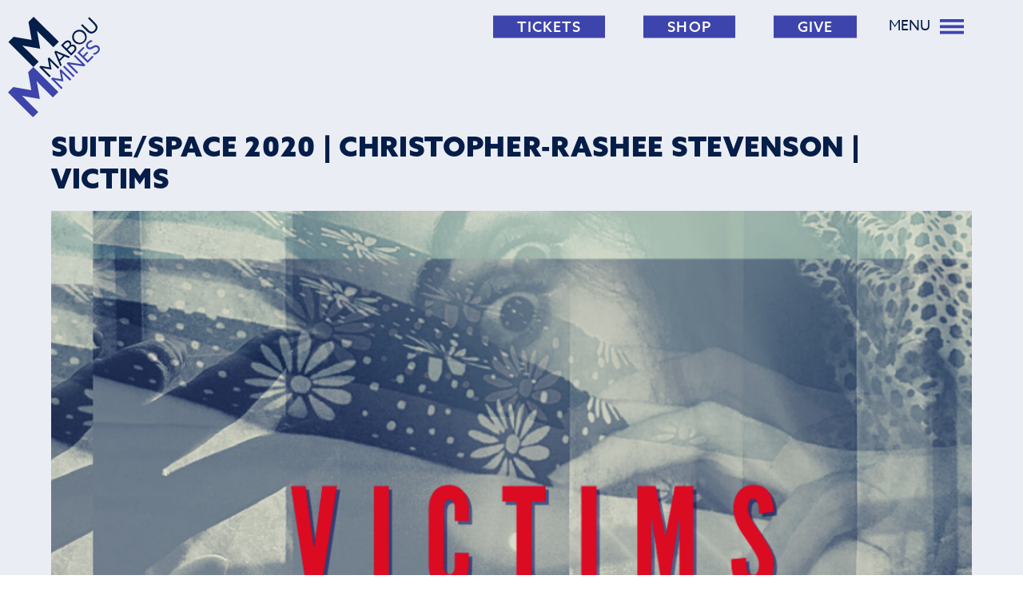

--- FILE ---
content_type: text/html; charset=UTF-8
request_url: https://www.maboumines.org/production/suite-space-2020-christopher-rashee-stevenson/
body_size: 11475
content:
<!DOCTYPE html>
<!--[if lt IE 7]>      <html class="no-js lt-ie9 lt-ie8 lt-ie7"> <![endif]-->
<!--[if IE 7]>         <html class="no-js lt-ie9 lt-ie8"> <![endif]-->
<!--[if IE 8]>         <html class="no-js lt-ie9"> <![endif]-->
<!--[if gt IE 8]><!--> <html class="no-js"> <!--<![endif]-->
	<head>
	  <meta charset="utf-8">
	  <meta http-equiv="X-UA-Compatible" content="IE=edge">
	  <title>SUITE/Space 2020 | Christopher-Rashee Stevenson | Victims - Mabou Mines</title>
	  <meta name="viewport" content="width=device-width, initial-scale=1">

	  <link rel="icon" type="image/png" href="https://www.maboumines.org/wp-content/themes/mabou-2017/images/MM_Favicon.png">
	  <link rel="stylesheet" type="text/css" media="all" href="https://www.maboumines.org/wp-content/themes/mabou-2017/style.css" />
	  <!--[if lt IE 9]><script src="https://www.maboumines.org/wp-content/themes/mabou-2017/js/html5shiv.js"></script><![endif]-->

	  <style type="text/css">
	  	.page-color-scheme { background-color: #666666; }
	  </style>
    <!-- Typekit -->
     <script src="https://use.typekit.net/boq7kmu.js"></script>
    <script>try{Typekit.load({ async: false });}catch(e){}</script>
    <link href="https://fonts.googleapis.com/css?family=Taviraj:400,400i" rel="stylesheet">

    <!-- Google tag (gtag.js) -->
    <script async src="https://www.googletagmanager.com/gtag/js?id=G-BKLNDXQD8G"></script>
    <script>
      window.dataLayer = window.dataLayer || [];
      function gtag(){dataLayer.push(arguments);}
      gtag('js', new Date());

      gtag('config', 'G-BKLNDXQD8G');
    </script>

    <!-- Global site tag (gtag.js) - Google Analytics -->
    <script async src="https://www.googletagmanager.com/gtag/js?id=UA-117096885-1"></script>
    <script>
      window.dataLayer = window.dataLayer || [];
      function gtag(){dataLayer.push(arguments);}
      gtag('js', new Date());

      gtag('config', 'UA-117096885-1');
    </script>
		<!-- Start Google Tag Manager -->
		<script>(function(w,d,s,l,i){w[l]=w[l]||[];w[l].push({'gtm.start':
new Date().getTime(),event:'gtm.js'});var f=d.getElementsByTagName(s)[0],
j=d.createElement(s),dl=l!='dataLayer'?'&l='+l:'';j.async=true;j.src=
'https://www.googletagmanager.com/gtm.js?id='+i+dl;f.parentNode.insertBefore(j,f);
})(window,document,'script','dataLayer','GTM-MM87S8C');</script>
<!-- End Google Tag Manager -->

	  <meta name='robots' content='index, follow, max-image-preview:large, max-snippet:-1, max-video-preview:-1' />

	<!-- This site is optimized with the Yoast SEO plugin v26.7 - https://yoast.com/wordpress/plugins/seo/ -->
	<link rel="canonical" href="https://www.maboumines.org/production/suite-space-2020-christopher-rashee-stevenson/" />
	<meta property="og:locale" content="en_US" />
	<meta property="og:type" content="article" />
	<meta property="og:title" content="SUITE/Space 2020 | Christopher-Rashee Stevenson | Victims - Mabou Mines" />
	<meta property="og:url" content="https://www.maboumines.org/production/suite-space-2020-christopher-rashee-stevenson/" />
	<meta property="og:site_name" content="Mabou Mines" />
	<meta property="article:modified_time" content="2023-02-17T18:28:30+00:00" />
	<meta property="og:image" content="https://www.maboumines.org/wp-content/uploads/2020/08/VIctims-Header.png" />
	<meta property="og:image:width" content="1200" />
	<meta property="og:image:height" content="543" />
	<meta property="og:image:type" content="image/png" />
	<meta name="twitter:card" content="summary_large_image" />
	<script type="application/ld+json" class="yoast-schema-graph">{"@context":"https://schema.org","@graph":[{"@type":"WebPage","@id":"https://www.maboumines.org/production/suite-space-2020-christopher-rashee-stevenson/","url":"https://www.maboumines.org/production/suite-space-2020-christopher-rashee-stevenson/","name":"SUITE/Space 2020 | Christopher-Rashee Stevenson | Victims - Mabou Mines","isPartOf":{"@id":"https://www.maboumines.org/#website"},"primaryImageOfPage":{"@id":"https://www.maboumines.org/production/suite-space-2020-christopher-rashee-stevenson/#primaryimage"},"image":{"@id":"https://www.maboumines.org/production/suite-space-2020-christopher-rashee-stevenson/#primaryimage"},"thumbnailUrl":"https://www.maboumines.org/wp-content/uploads/2020/08/VIctims-Header.png","datePublished":"2020-08-28T16:29:48+00:00","dateModified":"2023-02-17T18:28:30+00:00","breadcrumb":{"@id":"https://www.maboumines.org/production/suite-space-2020-christopher-rashee-stevenson/#breadcrumb"},"inLanguage":"en-US","potentialAction":[{"@type":"ReadAction","target":["https://www.maboumines.org/production/suite-space-2020-christopher-rashee-stevenson/"]}]},{"@type":"ImageObject","inLanguage":"en-US","@id":"https://www.maboumines.org/production/suite-space-2020-christopher-rashee-stevenson/#primaryimage","url":"https://www.maboumines.org/wp-content/uploads/2020/08/VIctims-Header.png","contentUrl":"https://www.maboumines.org/wp-content/uploads/2020/08/VIctims-Header.png","width":1200,"height":543},{"@type":"BreadcrumbList","@id":"https://www.maboumines.org/production/suite-space-2020-christopher-rashee-stevenson/#breadcrumb","itemListElement":[{"@type":"ListItem","position":1,"name":"Home","item":"https://www.maboumines.org/"},{"@type":"ListItem","position":2,"name":"SUITE/Space 2020 | Christopher-Rashee Stevenson | Victims"}]},{"@type":"WebSite","@id":"https://www.maboumines.org/#website","url":"https://www.maboumines.org/","name":"Mabou Mines","description":"Mabou Mines is an experimental theatre company founded in 1970 and based in New York City.","potentialAction":[{"@type":"SearchAction","target":{"@type":"EntryPoint","urlTemplate":"https://www.maboumines.org/?s={search_term_string}"},"query-input":{"@type":"PropertyValueSpecification","valueRequired":true,"valueName":"search_term_string"}}],"inLanguage":"en-US"}]}</script>
	<!-- / Yoast SEO plugin. -->


<link rel='dns-prefetch' href='//www.maboumines.org' />
<link rel="alternate" title="oEmbed (JSON)" type="application/json+oembed" href="https://www.maboumines.org/wp-json/oembed/1.0/embed?url=https%3A%2F%2Fwww.maboumines.org%2Fproduction%2Fsuite-space-2020-christopher-rashee-stevenson%2F" />
<link rel="alternate" title="oEmbed (XML)" type="text/xml+oembed" href="https://www.maboumines.org/wp-json/oembed/1.0/embed?url=https%3A%2F%2Fwww.maboumines.org%2Fproduction%2Fsuite-space-2020-christopher-rashee-stevenson%2F&#038;format=xml" />
<style id='wp-img-auto-sizes-contain-inline-css' type='text/css'>
img:is([sizes=auto i],[sizes^="auto," i]){contain-intrinsic-size:3000px 1500px}
/*# sourceURL=wp-img-auto-sizes-contain-inline-css */
</style>
<style id='wp-block-library-inline-css' type='text/css'>
:root{--wp-block-synced-color:#7a00df;--wp-block-synced-color--rgb:122,0,223;--wp-bound-block-color:var(--wp-block-synced-color);--wp-editor-canvas-background:#ddd;--wp-admin-theme-color:#007cba;--wp-admin-theme-color--rgb:0,124,186;--wp-admin-theme-color-darker-10:#006ba1;--wp-admin-theme-color-darker-10--rgb:0,107,160.5;--wp-admin-theme-color-darker-20:#005a87;--wp-admin-theme-color-darker-20--rgb:0,90,135;--wp-admin-border-width-focus:2px}@media (min-resolution:192dpi){:root{--wp-admin-border-width-focus:1.5px}}.wp-element-button{cursor:pointer}:root .has-very-light-gray-background-color{background-color:#eee}:root .has-very-dark-gray-background-color{background-color:#313131}:root .has-very-light-gray-color{color:#eee}:root .has-very-dark-gray-color{color:#313131}:root .has-vivid-green-cyan-to-vivid-cyan-blue-gradient-background{background:linear-gradient(135deg,#00d084,#0693e3)}:root .has-purple-crush-gradient-background{background:linear-gradient(135deg,#34e2e4,#4721fb 50%,#ab1dfe)}:root .has-hazy-dawn-gradient-background{background:linear-gradient(135deg,#faaca8,#dad0ec)}:root .has-subdued-olive-gradient-background{background:linear-gradient(135deg,#fafae1,#67a671)}:root .has-atomic-cream-gradient-background{background:linear-gradient(135deg,#fdd79a,#004a59)}:root .has-nightshade-gradient-background{background:linear-gradient(135deg,#330968,#31cdcf)}:root .has-midnight-gradient-background{background:linear-gradient(135deg,#020381,#2874fc)}:root{--wp--preset--font-size--normal:16px;--wp--preset--font-size--huge:42px}.has-regular-font-size{font-size:1em}.has-larger-font-size{font-size:2.625em}.has-normal-font-size{font-size:var(--wp--preset--font-size--normal)}.has-huge-font-size{font-size:var(--wp--preset--font-size--huge)}.has-text-align-center{text-align:center}.has-text-align-left{text-align:left}.has-text-align-right{text-align:right}.has-fit-text{white-space:nowrap!important}#end-resizable-editor-section{display:none}.aligncenter{clear:both}.items-justified-left{justify-content:flex-start}.items-justified-center{justify-content:center}.items-justified-right{justify-content:flex-end}.items-justified-space-between{justify-content:space-between}.screen-reader-text{border:0;clip-path:inset(50%);height:1px;margin:-1px;overflow:hidden;padding:0;position:absolute;width:1px;word-wrap:normal!important}.screen-reader-text:focus{background-color:#ddd;clip-path:none;color:#444;display:block;font-size:1em;height:auto;left:5px;line-height:normal;padding:15px 23px 14px;text-decoration:none;top:5px;width:auto;z-index:100000}html :where(.has-border-color){border-style:solid}html :where([style*=border-top-color]){border-top-style:solid}html :where([style*=border-right-color]){border-right-style:solid}html :where([style*=border-bottom-color]){border-bottom-style:solid}html :where([style*=border-left-color]){border-left-style:solid}html :where([style*=border-width]){border-style:solid}html :where([style*=border-top-width]){border-top-style:solid}html :where([style*=border-right-width]){border-right-style:solid}html :where([style*=border-bottom-width]){border-bottom-style:solid}html :where([style*=border-left-width]){border-left-style:solid}html :where(img[class*=wp-image-]){height:auto;max-width:100%}:where(figure){margin:0 0 1em}html :where(.is-position-sticky){--wp-admin--admin-bar--position-offset:var(--wp-admin--admin-bar--height,0px)}@media screen and (max-width:600px){html :where(.is-position-sticky){--wp-admin--admin-bar--position-offset:0px}}

/*# sourceURL=wp-block-library-inline-css */
</style><style id='global-styles-inline-css' type='text/css'>
:root{--wp--preset--aspect-ratio--square: 1;--wp--preset--aspect-ratio--4-3: 4/3;--wp--preset--aspect-ratio--3-4: 3/4;--wp--preset--aspect-ratio--3-2: 3/2;--wp--preset--aspect-ratio--2-3: 2/3;--wp--preset--aspect-ratio--16-9: 16/9;--wp--preset--aspect-ratio--9-16: 9/16;--wp--preset--color--black: #000000;--wp--preset--color--cyan-bluish-gray: #abb8c3;--wp--preset--color--white: #ffffff;--wp--preset--color--pale-pink: #f78da7;--wp--preset--color--vivid-red: #cf2e2e;--wp--preset--color--luminous-vivid-orange: #ff6900;--wp--preset--color--luminous-vivid-amber: #fcb900;--wp--preset--color--light-green-cyan: #7bdcb5;--wp--preset--color--vivid-green-cyan: #00d084;--wp--preset--color--pale-cyan-blue: #8ed1fc;--wp--preset--color--vivid-cyan-blue: #0693e3;--wp--preset--color--vivid-purple: #9b51e0;--wp--preset--gradient--vivid-cyan-blue-to-vivid-purple: linear-gradient(135deg,rgb(6,147,227) 0%,rgb(155,81,224) 100%);--wp--preset--gradient--light-green-cyan-to-vivid-green-cyan: linear-gradient(135deg,rgb(122,220,180) 0%,rgb(0,208,130) 100%);--wp--preset--gradient--luminous-vivid-amber-to-luminous-vivid-orange: linear-gradient(135deg,rgb(252,185,0) 0%,rgb(255,105,0) 100%);--wp--preset--gradient--luminous-vivid-orange-to-vivid-red: linear-gradient(135deg,rgb(255,105,0) 0%,rgb(207,46,46) 100%);--wp--preset--gradient--very-light-gray-to-cyan-bluish-gray: linear-gradient(135deg,rgb(238,238,238) 0%,rgb(169,184,195) 100%);--wp--preset--gradient--cool-to-warm-spectrum: linear-gradient(135deg,rgb(74,234,220) 0%,rgb(151,120,209) 20%,rgb(207,42,186) 40%,rgb(238,44,130) 60%,rgb(251,105,98) 80%,rgb(254,248,76) 100%);--wp--preset--gradient--blush-light-purple: linear-gradient(135deg,rgb(255,206,236) 0%,rgb(152,150,240) 100%);--wp--preset--gradient--blush-bordeaux: linear-gradient(135deg,rgb(254,205,165) 0%,rgb(254,45,45) 50%,rgb(107,0,62) 100%);--wp--preset--gradient--luminous-dusk: linear-gradient(135deg,rgb(255,203,112) 0%,rgb(199,81,192) 50%,rgb(65,88,208) 100%);--wp--preset--gradient--pale-ocean: linear-gradient(135deg,rgb(255,245,203) 0%,rgb(182,227,212) 50%,rgb(51,167,181) 100%);--wp--preset--gradient--electric-grass: linear-gradient(135deg,rgb(202,248,128) 0%,rgb(113,206,126) 100%);--wp--preset--gradient--midnight: linear-gradient(135deg,rgb(2,3,129) 0%,rgb(40,116,252) 100%);--wp--preset--font-size--small: 13px;--wp--preset--font-size--medium: 20px;--wp--preset--font-size--large: 36px;--wp--preset--font-size--x-large: 42px;--wp--preset--spacing--20: 0.44rem;--wp--preset--spacing--30: 0.67rem;--wp--preset--spacing--40: 1rem;--wp--preset--spacing--50: 1.5rem;--wp--preset--spacing--60: 2.25rem;--wp--preset--spacing--70: 3.38rem;--wp--preset--spacing--80: 5.06rem;--wp--preset--shadow--natural: 6px 6px 9px rgba(0, 0, 0, 0.2);--wp--preset--shadow--deep: 12px 12px 50px rgba(0, 0, 0, 0.4);--wp--preset--shadow--sharp: 6px 6px 0px rgba(0, 0, 0, 0.2);--wp--preset--shadow--outlined: 6px 6px 0px -3px rgb(255, 255, 255), 6px 6px rgb(0, 0, 0);--wp--preset--shadow--crisp: 6px 6px 0px rgb(0, 0, 0);}:where(.is-layout-flex){gap: 0.5em;}:where(.is-layout-grid){gap: 0.5em;}body .is-layout-flex{display: flex;}.is-layout-flex{flex-wrap: wrap;align-items: center;}.is-layout-flex > :is(*, div){margin: 0;}body .is-layout-grid{display: grid;}.is-layout-grid > :is(*, div){margin: 0;}:where(.wp-block-columns.is-layout-flex){gap: 2em;}:where(.wp-block-columns.is-layout-grid){gap: 2em;}:where(.wp-block-post-template.is-layout-flex){gap: 1.25em;}:where(.wp-block-post-template.is-layout-grid){gap: 1.25em;}.has-black-color{color: var(--wp--preset--color--black) !important;}.has-cyan-bluish-gray-color{color: var(--wp--preset--color--cyan-bluish-gray) !important;}.has-white-color{color: var(--wp--preset--color--white) !important;}.has-pale-pink-color{color: var(--wp--preset--color--pale-pink) !important;}.has-vivid-red-color{color: var(--wp--preset--color--vivid-red) !important;}.has-luminous-vivid-orange-color{color: var(--wp--preset--color--luminous-vivid-orange) !important;}.has-luminous-vivid-amber-color{color: var(--wp--preset--color--luminous-vivid-amber) !important;}.has-light-green-cyan-color{color: var(--wp--preset--color--light-green-cyan) !important;}.has-vivid-green-cyan-color{color: var(--wp--preset--color--vivid-green-cyan) !important;}.has-pale-cyan-blue-color{color: var(--wp--preset--color--pale-cyan-blue) !important;}.has-vivid-cyan-blue-color{color: var(--wp--preset--color--vivid-cyan-blue) !important;}.has-vivid-purple-color{color: var(--wp--preset--color--vivid-purple) !important;}.has-black-background-color{background-color: var(--wp--preset--color--black) !important;}.has-cyan-bluish-gray-background-color{background-color: var(--wp--preset--color--cyan-bluish-gray) !important;}.has-white-background-color{background-color: var(--wp--preset--color--white) !important;}.has-pale-pink-background-color{background-color: var(--wp--preset--color--pale-pink) !important;}.has-vivid-red-background-color{background-color: var(--wp--preset--color--vivid-red) !important;}.has-luminous-vivid-orange-background-color{background-color: var(--wp--preset--color--luminous-vivid-orange) !important;}.has-luminous-vivid-amber-background-color{background-color: var(--wp--preset--color--luminous-vivid-amber) !important;}.has-light-green-cyan-background-color{background-color: var(--wp--preset--color--light-green-cyan) !important;}.has-vivid-green-cyan-background-color{background-color: var(--wp--preset--color--vivid-green-cyan) !important;}.has-pale-cyan-blue-background-color{background-color: var(--wp--preset--color--pale-cyan-blue) !important;}.has-vivid-cyan-blue-background-color{background-color: var(--wp--preset--color--vivid-cyan-blue) !important;}.has-vivid-purple-background-color{background-color: var(--wp--preset--color--vivid-purple) !important;}.has-black-border-color{border-color: var(--wp--preset--color--black) !important;}.has-cyan-bluish-gray-border-color{border-color: var(--wp--preset--color--cyan-bluish-gray) !important;}.has-white-border-color{border-color: var(--wp--preset--color--white) !important;}.has-pale-pink-border-color{border-color: var(--wp--preset--color--pale-pink) !important;}.has-vivid-red-border-color{border-color: var(--wp--preset--color--vivid-red) !important;}.has-luminous-vivid-orange-border-color{border-color: var(--wp--preset--color--luminous-vivid-orange) !important;}.has-luminous-vivid-amber-border-color{border-color: var(--wp--preset--color--luminous-vivid-amber) !important;}.has-light-green-cyan-border-color{border-color: var(--wp--preset--color--light-green-cyan) !important;}.has-vivid-green-cyan-border-color{border-color: var(--wp--preset--color--vivid-green-cyan) !important;}.has-pale-cyan-blue-border-color{border-color: var(--wp--preset--color--pale-cyan-blue) !important;}.has-vivid-cyan-blue-border-color{border-color: var(--wp--preset--color--vivid-cyan-blue) !important;}.has-vivid-purple-border-color{border-color: var(--wp--preset--color--vivid-purple) !important;}.has-vivid-cyan-blue-to-vivid-purple-gradient-background{background: var(--wp--preset--gradient--vivid-cyan-blue-to-vivid-purple) !important;}.has-light-green-cyan-to-vivid-green-cyan-gradient-background{background: var(--wp--preset--gradient--light-green-cyan-to-vivid-green-cyan) !important;}.has-luminous-vivid-amber-to-luminous-vivid-orange-gradient-background{background: var(--wp--preset--gradient--luminous-vivid-amber-to-luminous-vivid-orange) !important;}.has-luminous-vivid-orange-to-vivid-red-gradient-background{background: var(--wp--preset--gradient--luminous-vivid-orange-to-vivid-red) !important;}.has-very-light-gray-to-cyan-bluish-gray-gradient-background{background: var(--wp--preset--gradient--very-light-gray-to-cyan-bluish-gray) !important;}.has-cool-to-warm-spectrum-gradient-background{background: var(--wp--preset--gradient--cool-to-warm-spectrum) !important;}.has-blush-light-purple-gradient-background{background: var(--wp--preset--gradient--blush-light-purple) !important;}.has-blush-bordeaux-gradient-background{background: var(--wp--preset--gradient--blush-bordeaux) !important;}.has-luminous-dusk-gradient-background{background: var(--wp--preset--gradient--luminous-dusk) !important;}.has-pale-ocean-gradient-background{background: var(--wp--preset--gradient--pale-ocean) !important;}.has-electric-grass-gradient-background{background: var(--wp--preset--gradient--electric-grass) !important;}.has-midnight-gradient-background{background: var(--wp--preset--gradient--midnight) !important;}.has-small-font-size{font-size: var(--wp--preset--font-size--small) !important;}.has-medium-font-size{font-size: var(--wp--preset--font-size--medium) !important;}.has-large-font-size{font-size: var(--wp--preset--font-size--large) !important;}.has-x-large-font-size{font-size: var(--wp--preset--font-size--x-large) !important;}
/*# sourceURL=global-styles-inline-css */
</style>

<style id='classic-theme-styles-inline-css' type='text/css'>
/*! This file is auto-generated */
.wp-block-button__link{color:#fff;background-color:#32373c;border-radius:9999px;box-shadow:none;text-decoration:none;padding:calc(.667em + 2px) calc(1.333em + 2px);font-size:1.125em}.wp-block-file__button{background:#32373c;color:#fff;text-decoration:none}
/*# sourceURL=/wp-includes/css/classic-themes.min.css */
</style>
<link rel='stylesheet' id='wppopups-base-css' href='https://www.maboumines.org/wp-content/plugins/wp-popups-lite/src/assets/css/wppopups-base.css?ver=2.2.0.3' type='text/css' media='all' />
<script type="text/javascript" src="https://www.maboumines.org/wp-includes/js/jquery/jquery.min.js?ver=3.7.1" id="jquery-core-js"></script>
<script type="text/javascript" src="https://www.maboumines.org/wp-includes/js/jquery/jquery-migrate.min.js?ver=3.4.1" id="jquery-migrate-js"></script>
<link rel="https://api.w.org/" href="https://www.maboumines.org/wp-json/" /><link rel="EditURI" type="application/rsd+xml" title="RSD" href="https://www.maboumines.org/xmlrpc.php?rsd" />
<meta name="generator" content="WordPress 6.9" />
<link rel='shortlink' href='https://www.maboumines.org/?p=162077' />
		<style type="text/css" id="wp-custom-css">
			.page-a-z-index #main .index-title {
	padding-left: 15px;
}
.page-a-z-index #main .index-items {
    padding-left: 50px;
}

@media only screen and (max-width: 750px) {
	.page-a-z-index #main .index-items {
    padding-left: 15px;
}
}

.page-a-z-index #main .index-title:after {
    right: 10px;
}		</style>
			</head>
	<body class="wp-singular production-template-default single single-production postid-162077 wp-theme-mabou-2017 production-suite-space-2020-christopher-rashee-stevenson" >
		<!-- Google Tag Manager (noscript) -->
<noscript><iframe src="https://www.googletagmanager.com/ns.html?id=GTM-MM87S8C"
height="0" width="0" style="display:none;visibility:hidden"></iframe></noscript>
<!-- End Google Tag Manager (noscript) -->

		<!--[if lt IE 8]>
		    <p class="browsehappy">You are using an <strong>outdated</strong> browser. Please <a href="http://browsehappy.com/">upgrade your browser</a> to improve your experience.</p>
		<![endif]-->
  <div class="mobile-nav only-small">
    <header class="menu-header">
      <a href="https://www.maboumines.org">
        <img class="header-logo only-small" src="https://www.maboumines.org/wp-content/themes/mabou-2017/images/mobile-logo.svg" />
      </a>
    </header>
    <div class="overflow-scroll">
    	<nav class="only-small"><ul id="menu-leftmenu" class="menu"><li id="menu-item-163592" class="menu-item menu-item-type-custom menu-item-object-custom menu-item-163592"><a href="https://maboumines.vbotickets.com/events">TICKETS</a></li>
<li id="menu-item-161783" class="menu-item menu-item-type-custom menu-item-object-custom menu-item-161783"><a href="http://maboumines.bigcartel.com/">SHOP</a></li>
<li id="menu-item-162518" class="menu-item menu-item-type-custom menu-item-object-custom menu-item-162518"><a href="https://www.maboumines.org/support-mabou-mines/">GIVE</a></li>
</ul></nav>      <nav class="only-small"><ul id="menu-rightmenu" class="menu"><li id="menu-item-950" class="title-link menu-item menu-item-type-custom menu-item-object-custom menu-item-home menu-item-has-children menu-item-950"><a href="https://www.maboumines.org/">work</a>
<ul class="sub-menu">
	<li id="menu-item-958" class="menu-item menu-item-type-post_type menu-item-object-page menu-item-958"><a href="https://www.maboumines.org/current/">Current Season</a></li>
	<li id="menu-item-957" class="menu-item menu-item-type-post_type menu-item-object-page menu-item-957"><a href="https://www.maboumines.org/in-development/">In Development</a></li>
	<li id="menu-item-1078" class="menu-item menu-item-type-custom menu-item-object-custom menu-item-1078"><a href="https://www.maboumines.org/state/archived/">Archived by Date</a></li>
	<li id="menu-item-960" class="menu-item menu-item-type-post_type menu-item-object-page menu-item-960"><a href="https://www.maboumines.org/productions/a-z-index/">A-Z Index</a></li>
	<li id="menu-item-1029" class="title-link menu-item menu-item-type-custom menu-item-object-custom menu-item-home menu-item-1029"><a href="https://www.maboumines.org/">Programs</a></li>
	<li id="menu-item-164134" class="menu-item menu-item-type-post_type menu-item-object-page menu-item-164134"><a href="https://www.maboumines.org/ruth-award/">The RUTH MALECZECH Award</a></li>
	<li id="menu-item-164414" class="menu-item menu-item-type-post_type menu-item-object-page menu-item-164414"><a href="https://www.maboumines.org/suitespace/">SUITE/space</a></li>
	<li id="menu-item-164363" class="menu-item menu-item-type-post_type menu-item-object-page menu-item-164363"><a href="https://www.maboumines.org/resident-artist-program/">RAP</a></li>
</ul>
</li>
<li id="menu-item-968" class="title-link menu-item menu-item-type-post_type menu-item-object-page menu-item-has-children menu-item-968"><a href="https://www.maboumines.org/about/">about</a>
<ul class="sub-menu">
	<li id="menu-item-164442" class="menu-item menu-item-type-post_type menu-item-object-page menu-item-164442"><a href="https://www.maboumines.org/the-company/">Company &#038; Mission</a></li>
	<li id="menu-item-163086" class="menu-item menu-item-type-post_type menu-item-object-page menu-item-163086"><a href="https://www.maboumines.org/the-history/">History</a></li>
	<li id="menu-item-163540" class="menu-item menu-item-type-post_type menu-item-object-page menu-item-163540"><a href="https://www.maboumines.org/land-acknowledgment/">Land Acknowledgment</a></li>
	<li id="menu-item-971" class="menu-item menu-item-type-post_type menu-item-object-page menu-item-971"><a href="https://www.maboumines.org/about/contact/">Board and Staff</a></li>
	<li id="menu-item-165182" class="menu-item menu-item-type-post_type menu-item-object-page menu-item-165182"><a href="https://www.maboumines.org/supporters/">Institutional Support</a></li>
	<li id="menu-item-964" class="menu-item menu-item-type-post_type menu-item-object-page menu-item-964"><a href="https://www.maboumines.org/about/workwithus/">Work With Us</a></li>
	<li id="menu-item-66459" class="menu-item menu-item-type-post_type menu-item-object-page menu-item-66459"><a href="https://www.maboumines.org/about/rentals/">Rentals</a></li>
	<li id="menu-item-1077" class="menu-item menu-item-type-post_type menu-item-object-page menu-item-1077"><a href="https://www.maboumines.org/awards/">Awards</a></li>
	<li id="menu-item-69621" class="menu-item menu-item-type-post_type menu-item-object-page menu-item-69621"><a href="https://www.maboumines.org/about/visit/">Visit</a></li>
	<li id="menu-item-164136" class="menu-item menu-item-type-post_type menu-item-object-page menu-item-164136"><a href="https://www.maboumines.org/support-mabou-mines/">Support</a></li>
	<li id="menu-item-163397" class="menu-item menu-item-type-post_type menu-item-object-page menu-item-163397"><a href="https://www.maboumines.org/reopening-plan-covid-19-saftey-protocol/">COVID-19 Protocol</a></li>
</ul>
</li>
</ul></nav>    </div>
  </div>
		<div id="wrapper">

			<header class="primary">
          <a href="https://www.maboumines.org">
            <img class="header-logo only-small" src="https://www.maboumines.org/wp-content/themes/mabou-2017/images/mobile-logo.svg" />
            <img class="header-logo except-small" src="https://www.maboumines.org/wp-content/themes/mabou-2017/images/header-logo.svg" />
          </a>
				<div class="page-width relative">
					<a href="#" class="only-small" id="mobile-nav-trigger">
            <img class="hamburger-icon" src="https://www.maboumines.org/wp-content/themes/mabou-2017/images/hamburger-icon.svg" />
          </a>
          <a href="#" class="only-medium" id="medium-nav-trigger">
            Menu <img class="hamburger-icon" src="https://www.maboumines.org/wp-content/themes/mabou-2017/images/hamburger-icon.svg" />
          </a>
  					<nav id="desktop-nav" class="except-small left-desktop-nav"><ul id="menu-leftmenu-1" class="menu"><li class="menu-item menu-item-type-custom menu-item-object-custom menu-item-163592"><a href="https://maboumines.vbotickets.com/events">TICKETS</a></li>
<li class="menu-item menu-item-type-custom menu-item-object-custom menu-item-161783"><a href="http://maboumines.bigcartel.com/">SHOP</a></li>
<li class="menu-item menu-item-type-custom menu-item-object-custom menu-item-162518"><a href="https://www.maboumines.org/support-mabou-mines/">GIVE</a></li>
</ul></nav>            <nav id="desktop-nav" class="except-small right-desktop-nav"><ul id="menu-rightmenu-1" class="menu"><li class="title-link menu-item menu-item-type-custom menu-item-object-custom menu-item-home menu-item-has-children menu-item-950"><a href="https://www.maboumines.org/">work</a>
<ul class="sub-menu">
	<li class="menu-item menu-item-type-post_type menu-item-object-page menu-item-958"><a href="https://www.maboumines.org/current/">Current Season</a></li>
	<li class="menu-item menu-item-type-post_type menu-item-object-page menu-item-957"><a href="https://www.maboumines.org/in-development/">In Development</a></li>
	<li class="menu-item menu-item-type-custom menu-item-object-custom menu-item-1078"><a href="https://www.maboumines.org/state/archived/">Archived by Date</a></li>
	<li class="menu-item menu-item-type-post_type menu-item-object-page menu-item-960"><a href="https://www.maboumines.org/productions/a-z-index/">A-Z Index</a></li>
	<li class="title-link menu-item menu-item-type-custom menu-item-object-custom menu-item-home menu-item-1029"><a href="https://www.maboumines.org/">Programs</a></li>
	<li class="menu-item menu-item-type-post_type menu-item-object-page menu-item-164134"><a href="https://www.maboumines.org/ruth-award/">The RUTH MALECZECH Award</a></li>
	<li class="menu-item menu-item-type-post_type menu-item-object-page menu-item-164414"><a href="https://www.maboumines.org/suitespace/">SUITE/space</a></li>
	<li class="menu-item menu-item-type-post_type menu-item-object-page menu-item-164363"><a href="https://www.maboumines.org/resident-artist-program/">RAP</a></li>
</ul>
</li>
<li class="title-link menu-item menu-item-type-post_type menu-item-object-page menu-item-has-children menu-item-968"><a href="https://www.maboumines.org/about/">about</a>
<ul class="sub-menu">
	<li class="menu-item menu-item-type-post_type menu-item-object-page menu-item-164442"><a href="https://www.maboumines.org/the-company/">Company &#038; Mission</a></li>
	<li class="menu-item menu-item-type-post_type menu-item-object-page menu-item-163086"><a href="https://www.maboumines.org/the-history/">History</a></li>
	<li class="menu-item menu-item-type-post_type menu-item-object-page menu-item-163540"><a href="https://www.maboumines.org/land-acknowledgment/">Land Acknowledgment</a></li>
	<li class="menu-item menu-item-type-post_type menu-item-object-page menu-item-971"><a href="https://www.maboumines.org/about/contact/">Board and Staff</a></li>
	<li class="menu-item menu-item-type-post_type menu-item-object-page menu-item-165182"><a href="https://www.maboumines.org/supporters/">Institutional Support</a></li>
	<li class="menu-item menu-item-type-post_type menu-item-object-page menu-item-964"><a href="https://www.maboumines.org/about/workwithus/">Work With Us</a></li>
	<li class="menu-item menu-item-type-post_type menu-item-object-page menu-item-66459"><a href="https://www.maboumines.org/about/rentals/">Rentals</a></li>
	<li class="menu-item menu-item-type-post_type menu-item-object-page menu-item-1077"><a href="https://www.maboumines.org/awards/">Awards</a></li>
	<li class="menu-item menu-item-type-post_type menu-item-object-page menu-item-69621"><a href="https://www.maboumines.org/about/visit/">Visit</a></li>
	<li class="menu-item menu-item-type-post_type menu-item-object-page menu-item-164136"><a href="https://www.maboumines.org/support-mabou-mines/">Support</a></li>
	<li class="menu-item menu-item-type-post_type menu-item-object-page menu-item-163397"><a href="https://www.maboumines.org/reopening-plan-covid-19-saftey-protocol/">COVID-19 Protocol</a></li>
</ul>
</li>
</ul></nav>          <div class="header-social except-medium except-large">
            <ul class="sm-list"><li><a href="https://www.facebook.com/mabouminescompany" target="_blank"><i class="fa fa-facebook" aria-hidden="true"></i></a></li><li><a href="https://www.instagram.com/maboumines/" target="_blank"><i class="fa fa-instagram" aria-hidden="true"></i></a></li><li><a href="https://twitter.com/maboumines?lang=en" target="_blank"><i class="fa fa-twitter" aria-hidden="true"></i></a></li></ul>          </div>
				</div>
         <div class="header-social only-large ">
            <ul class="sm-list"><li><a href="https://www.facebook.com/mabouminescompany" target="_blank"><i class="fa fa-facebook" aria-hidden="true"></i></a></li><li><a href="https://www.instagram.com/maboumines/" target="_blank"><i class="fa fa-instagram" aria-hidden="true"></i></a></li><li><a href="https://twitter.com/maboumines?lang=en" target="_blank"><i class="fa fa-twitter" aria-hidden="true"></i></a></li></ul>          </div>

			</header>

			<div class="page-width" id="page-width">
<article>
  <div id="main">

            <div class="suite-space-page-header single-prod-header">
          <div class="page-width">
            <h1 class="margin-bottom-20">SUITE/Space 2020 | Christopher-Rashee Stevenson | Victims</h1>
            <img width="1200" height="543" src="https://www.maboumines.org/wp-content/uploads/2020/08/VIctims-Header.png" class="except-small wp-post-image" alt="" decoding="async" fetchpriority="high" srcset="https://www.maboumines.org/wp-content/uploads/2020/08/VIctims-Header.png 1200w, https://www.maboumines.org/wp-content/uploads/2020/08/VIctims-Header-300x136.png 300w, https://www.maboumines.org/wp-content/uploads/2020/08/VIctims-Header-1024x463.png 1024w, https://www.maboumines.org/wp-content/uploads/2020/08/VIctims-Header-768x348.png 768w, https://www.maboumines.org/wp-content/uploads/2020/08/VIctims-Header-400x181.png 400w, https://www.maboumines.org/wp-content/uploads/2020/08/VIctims-Header-500x226.png 500w" sizes="(max-width: 1200px) 100vw, 1200px" />            <img src="https://www.maboumines.org/wp-content/uploads/2020/08/Victims-Mobile-543x543.png" class="only-small" />
                      </div>
        </div>

        <div class="production-single-content">
                    <div class="single-flex">
            <div class="top-content-left">
              <div class="top-text">
                <h5>SUITE/Space 2020</h5>
<h6>a revival of Eugene Ionesco&#8217;s &#8220;Victims of Duty&#8221;</h6>
<h2>VICTIMS</h2>
<h6>direction/sound design</h6>
<h2>Christopher-Rashee Stevenson</h2>
              </div>
            </div>

            <div class="top-content-right">
                                                  <div class="rating">
                                        <div class="quote">"a batshit, existential search"</div>
                    <h4 class="quote-author"></h4>
                    </div>
                                    </div>
                  <div class="main-content">
                    <div class="description">
                      <h4>Performances &#8211; Live Streaming</h4>
<p><strong>October 22 at 7pm<br />
</strong><strong>October 24 at 3pm</strong></p>
<p><a href="https://ci.ovationtix.com/3092"><strong>TICKETS</strong></a></p>
<p><strong>_____________________________________</strong></p>
<p><strong>In <em>VICTIMS</em></strong><span style="font-weight: 400;"> Stevenson and collaborators present an excerpted section of their revival of Ionesco’s absurdist psycho-drama exploring power, class, the theater, genre, and memory. The Choubert’s are an upper middle class suburban couple who spend their days philosophizing about art, cinema, and duty until an insane police detective comes on the scene flipping their world on its head sending them headlong on a batshit, existential search through such psychological heights and depths in order to find Mr. Mallot “with a ‘t’ at the end</span><i><span style="font-weight: 400;">.”</span></i></p>
                    </div>
                                        <div>
                                          </div>
                  </div>
                  <div class="side-bar">
                    <div>
                      <div class="clear"><div class=" wp-styles "><h6>Featuring</h6>
<p>Jacob Ready &amp; Jessie-Kenner Tidball</p>
<h6><b>Lighting by</b></h6>
<p>Wyatt Moniz &amp; Eamonn Farrell</p>
<p style="text-align: left;">____________________</p>
<h6><a href="https://www.maboumines.org/wp-content/uploads/2019/11/Screen-Shot-2019-10-28-at-2.37.20-PM-e1574193731212.png"><img decoding="async" class="alignnone wp-image-161937 size-large" src="https://www.maboumines.org/wp-content/uploads/2019/11/Screen-Shot-2019-10-28-at-2.37.20-PM-e1574193731212-1024x1004.png" alt="" width="1024" height="1004" srcset="https://www.maboumines.org/wp-content/uploads/2019/11/Screen-Shot-2019-10-28-at-2.37.20-PM-e1574193731212-1024x1004.png 1024w, https://www.maboumines.org/wp-content/uploads/2019/11/Screen-Shot-2019-10-28-at-2.37.20-PM-e1574193731212-300x294.png 300w, https://www.maboumines.org/wp-content/uploads/2019/11/Screen-Shot-2019-10-28-at-2.37.20-PM-e1574193731212-768x753.png 768w, https://www.maboumines.org/wp-content/uploads/2019/11/Screen-Shot-2019-10-28-at-2.37.20-PM-e1574193731212-400x392.png 400w, https://www.maboumines.org/wp-content/uploads/2019/11/Screen-Shot-2019-10-28-at-2.37.20-PM-e1574193731212-382x375.png 382w, https://www.maboumines.org/wp-content/uploads/2019/11/Screen-Shot-2019-10-28-at-2.37.20-PM-e1574193731212.png 1029w" sizes="(max-width: 1024px) 100vw, 1024px" /></a></h6>
<p><strong>Christopher-Rashee Stevenson</strong><span style="font-weight: 400;"> is a theatre artist from Baltimore, Maryland interested in extremity. </span><span style="font-weight: 400;">His devised work and experimental explorations exist at the intersection of classic drama, current events, film, literature, and music. Using theater as psilocybin, his work bridges the gap between theatermaking and making declarations of healing, war, and social justice, as primal and tribal rituals. </span><span style="font-weight: 400;">A current SUITE/SPACE(&#8217;20-&#8217;21) artist at Mabou Mines and an alum of Lincoln Center Theater Directors Lab ‘18. His work as director and performer has been featured at The Performing Garage, The Tank, JACK, HERE Arts Center, The Actor’s Studio, American Repertory Theater, Millennium Film Workshop, Lincoln Center Education, LaMaMa, and the Eubie Blake Jazz Institute. He is currently working on a post-COVID chamber version of Shakespeare&#8217;s </span><em><span style="font-weight: 400;">Much Ado About Nothing</span></em><i><span style="font-weight: 400;">,</span></i><span style="font-weight: 400;"> as well as an Afro-futurist mash-up on the vampire genre using everything from Stoker&#8217;s </span><em><span style="font-weight: 400;">Dracula</span></em><span style="font-weight: 400;">, Bill Gunn&#8217;s </span><em><span style="font-weight: 400;">Ganja &amp; Hess</span></em><span style="font-weight: 400;"> to Octavia E. Butler&#8217;s </span><em><span style="font-weight: 400;">Fledging</span></em><i><span style="font-weight: 400;">,</span></i><span style="font-weight: 400;"> a piece on blood &amp; survival.</span></p>
</div></div>                    </div>
                  </div>
            </div>
          </div>
              </div>
</article>
  </div>
      <footer class="site-footer full-width">
        <div class="homepage-m"><img src="https://www.maboumines.org/wp-content/themes/mabou-2017/images/homepage-m.svg"/></div>
        <a href="https://www.maboumines.org">
          <img class="header-logo" src="https://www.maboumines.org/wp-content/themes/mabou-2017/images/white-logo.svg" />
        </a>
        <div class="page-width">
          <div class="contact-info">
          <h3 class="margin-bottom-half">Contact</h3>
            MABOU MINES<br />
@122 CC<br />
150 First Avenue<br />
New York, NY 10009            <div class="subway-access">
            The <img src="https://www.maboumines.org/wp-content/themes/mabou-2017/images/subway-l.svg"/> to 1st Ave, the <img src="https://www.maboumines.org/wp-content/themes/mabou-2017/images/subway-f.svg"/> to 2nd Ave, and the <img src="https://www.maboumines.org/wp-content/themes/mabou-2017/images/subway-6.svg"/> to Astor Place

            </div>
            <div>Phone: <a href="tel:212.473.0559">212.473.0559</a></div>
            <a href="mailto:info@maboumines.org">info@maboumines.org</a>
          </div>
          <div class="newsletter-signup">
            <h3>JOIN OUR MAILING LIST</h3> <script>(function() {
	window.mc4wp = window.mc4wp || {
		listeners: [],
		forms: {
			on: function(evt, cb) {
				window.mc4wp.listeners.push(
					{
						event   : evt,
						callback: cb
					}
				);
			}
		}
	}
})();
</script><!-- Mailchimp for WordPress v4.10.9 - https://wordpress.org/plugins/mailchimp-for-wp/ --><form id="mc4wp-form-1" class="mc4wp-form mc4wp-form-996" method="post" data-id="996" data-name="Newsletter" ><div class="mc4wp-form-fields"><input type="email" name="EMAIL" placeholder="Email Address" required />
<input class="button-a" type="submit" value="Join Now" /></div><label style="display: none !important;">Leave this field empty if you're human: <input type="text" name="_mc4wp_honeypot" value="" tabindex="-1" autocomplete="off" /></label><input type="hidden" name="_mc4wp_timestamp" value="1768583628" /><input type="hidden" name="_mc4wp_form_id" value="996" /><input type="hidden" name="_mc4wp_form_element_id" value="mc4wp-form-1" /><div class="mc4wp-response"></div></form><!-- / Mailchimp for WordPress Plugin -->          </div>
          <div class="footer-nav-wrapper">
            <div class="nav-menus">
              <nav id="footer-nav" class="footer-nav"><ul id="menu-leftmenu-2" class="menu"><li class="menu-item menu-item-type-custom menu-item-object-custom menu-item-163592"><a href="https://maboumines.vbotickets.com/events">TICKETS</a></li>
<li class="menu-item menu-item-type-custom menu-item-object-custom menu-item-161783"><a href="http://maboumines.bigcartel.com/">SHOP</a></li>
<li class="menu-item menu-item-type-custom menu-item-object-custom menu-item-162518"><a href="https://www.maboumines.org/support-mabou-mines/">GIVE</a></li>
</ul></nav>            </div>
            <ul class="sm-list"><li><a href="https://www.facebook.com/mabouminescompany" target="_blank"><i class="fa fa-facebook" aria-hidden="true"></i></a></li><li><a href="https://www.instagram.com/maboumines/" target="_blank"><i class="fa fa-instagram" aria-hidden="true"></i></a></li><li><a href="https://twitter.com/maboumines?lang=en" target="_blank"><i class="fa fa-twitter" aria-hidden="true"></i></a></li></ul>          </div>
          <div class="site-credits">Design: <a href="http://www.flyleafcreative.com/">Flyleaf Creative</a> | Development: <a href="http://mediumrareinc.com/">Medium Rare Interactive Inc.</a></div>
        </div>

      </footer>

  </div>
	<script type="speculationrules">
{"prefetch":[{"source":"document","where":{"and":[{"href_matches":"/*"},{"not":{"href_matches":["/wp-*.php","/wp-admin/*","/wp-content/uploads/*","/wp-content/*","/wp-content/plugins/*","/wp-content/themes/mabou-2017/*","/*\\?(.+)"]}},{"not":{"selector_matches":"a[rel~=\"nofollow\"]"}},{"not":{"selector_matches":".no-prefetch, .no-prefetch a"}}]},"eagerness":"conservative"}]}
</script>
<script>(function() {function maybePrefixUrlField () {
  const value = this.value.trim()
  if (value !== '' && value.indexOf('http') !== 0) {
    this.value = 'http://' + value
  }
}

const urlFields = document.querySelectorAll('.mc4wp-form input[type="url"]')
for (let j = 0; j < urlFields.length; j++) {
  urlFields[j].addEventListener('blur', maybePrefixUrlField)
}
})();</script><div class="wppopups-whole" style="display: none"></div><script type="text/javascript" src="https://www.maboumines.org/wp-includes/js/dist/hooks.min.js?ver=dd5603f07f9220ed27f1" id="wp-hooks-js"></script>
<script type="text/javascript" id="wppopups-js-extra">
/* <![CDATA[ */
var wppopups_vars = {"is_admin":"","ajax_url":"https://www.maboumines.org/wp-admin/admin-ajax.php","pid":"162077","is_front_page":"","is_blog_page":"","is_category":"","site_url":"https://www.maboumines.org","is_archive":"","is_search":"","is_singular":"1","is_preview":"","facebook":"","twitter":"","val_required":"This field is required.","val_url":"Please enter a valid URL.","val_email":"Please enter a valid email address.","val_number":"Please enter a valid number.","val_checklimit":"You have exceeded the number of allowed selections: {#}.","val_limit_characters":"{count} of {limit} max characters.","val_limit_words":"{count} of {limit} max words.","disable_form_reopen":"__return_false"};
//# sourceURL=wppopups-js-extra
/* ]]> */
</script>
<script type="text/javascript" src="https://www.maboumines.org/wp-content/plugins/wp-popups-lite/src/assets/js/wppopups.js?ver=2.2.0.3" id="wppopups-js"></script>
<script type="text/javascript" id="site-js-extra">
/* <![CDATA[ */
var local = {"site_url":"https://www.maboumines.org/wp-content/themes/mabou-2017"};
//# sourceURL=site-js-extra
/* ]]> */
</script>
<script type="text/javascript" src="https://www.maboumines.org/wp-content/themes/mabou-2017/js/site.js?ver=1.0.0" id="site-js"></script>
<script type="text/javascript" defer src="https://www.maboumines.org/wp-content/plugins/mailchimp-for-wp/assets/js/forms.js?ver=4.10.9" id="mc4wp-forms-api-js"></script>
	</body>
</html>


--- FILE ---
content_type: text/css
request_url: https://www.maboumines.org/wp-content/themes/mabou-2017/style.css
body_size: 18712
content:
@charset "UTF-8";/*!
Theme Name: maboumines-2017
Author: Yosuke Hasumi
Author URI: http://yosuke.ca
Version: 1.0
License: GNU General Public License v2 or later
License URI: http://www.gnu.org/licenses/gpl-2.0.html
*//*!
 *  Font Awesome 4.5.0 by @davegandy - http://fontawesome.io - @fontawesome
 *  License - http://fontawesome.io/license (Font: SIL OFL 1.1, CSS: MIT License)
 */.fa,.fa-stack{display:inline-block}.fa-ul,.sm-list li{list-style-type:none}.fa.fa-pull-left,.fa.pull-left{margin-right:.3em}#sidebar .subnav ul li,#sidebar section,body.home .social-media-block .instagram li,body.page-template-template-home .social-media-block .instagram li,ol,ul{list-style:none}*,.slick-slider{-webkit-box-sizing:border-box}.slick-loading .slick-slide,.slick-loading .slick-track{visibility:hidden}@font-face{font-family:FontAwesome;src:url(https://maxcdn.bootstrapcdn.com/font-awesome/4.5.0/fonts/fontawesome-webfont.eot?v=4.5.0);src:url(https://maxcdn.bootstrapcdn.com/font-awesome/4.5.0/fonts/fontawesome-webfont.eot?#iefix&v=4.5.0) format('embedded-opentype'),url(https://maxcdn.bootstrapcdn.com/font-awesome/4.5.0/fonts/fontawesome-webfont.woff2?v=4.5.0) format('woff2'),url(https://maxcdn.bootstrapcdn.com/font-awesome/4.5.0/fonts/fontawesome-webfont.woff?v=4.5.0) format('woff'),url(https://maxcdn.bootstrapcdn.com/font-awesome/4.5.0/fonts/fontawesome-webfont.ttf?v=4.5.0) format('truetype'),url(https://maxcdn.bootstrapcdn.com/font-awesome/4.5.0/fonts/fontawesome-webfont.svg?v=4.5.0#fontawesomeregular) format('svg');font-weight:400;font-style:normal}.fa{font:normal normal normal 14px/1 FontAwesome;font-size:inherit;text-rendering:auto;-webkit-font-smoothing:antialiased;-moz-osx-font-smoothing:grayscale}.fa-lg{font-size:1.33333333em;line-height:.75em;vertical-align:-15%}.fa-2x{font-size:2em}.fa-3x{font-size:3em}.fa-4x{font-size:4em}.fa-5x{font-size:5em}.fa-fw{width:1.28571429em;text-align:center}.fa-ul{padding-left:0;margin-left:2.14285714em}.fa.fa-pull-right,.fa.pull-right{margin-left:.3em}.fa-ul>li{position:relative}.fa-li{position:absolute;left:-2.14285714em;width:2.14285714em;top:.14285714em;text-align:center}.fa-stack,.relative{position:relative}.fa-li.fa-lg{left:-1.85714286em}.fa-border{padding:.2em .25em .15em;border:.08em solid #eee;border-radius:.1em}.fa-pull-left{float:left}.fa-pull-right,.pull-right{float:right}.pull-left{float:left}.fa-spin{-webkit-animation:fa-spin 2s infinite linear;animation:fa-spin 2s infinite linear}.fa-pulse{-webkit-animation:fa-spin 1s infinite steps(8);animation:fa-spin 1s infinite steps(8)}@-webkit-keyframes fa-spin{0%{-webkit-transform:rotate(0);transform:rotate(0)}100%{-webkit-transform:rotate(359deg);transform:rotate(359deg)}}@keyframes fa-spin{0%{-webkit-transform:rotate(0);transform:rotate(0)}100%{-webkit-transform:rotate(359deg);transform:rotate(359deg)}}.fa-rotate-90{filter:progid:DXImageTransform.Microsoft.BasicImage(rotation=1);-webkit-transform:rotate(90deg);-ms-transform:rotate(90deg);transform:rotate(90deg)}.fa-rotate-180{filter:progid:DXImageTransform.Microsoft.BasicImage(rotation=2);-webkit-transform:rotate(180deg);-ms-transform:rotate(180deg);transform:rotate(180deg)}.fa-rotate-270{filter:progid:DXImageTransform.Microsoft.BasicImage(rotation=3);-webkit-transform:rotate(270deg);-ms-transform:rotate(270deg);transform:rotate(270deg)}.fa-flip-horizontal{filter:progid:DXImageTransform.Microsoft.BasicImage(rotation=0, mirror=1);-webkit-transform:scale(-1,1);-ms-transform:scale(-1,1);transform:scale(-1,1)}.fa-flip-vertical{filter:progid:DXImageTransform.Microsoft.BasicImage(rotation=2, mirror=1);-webkit-transform:scale(1,-1);-ms-transform:scale(1,-1);transform:scale(1,-1)}:root .fa-flip-horizontal,:root .fa-flip-vertical,:root .fa-rotate-180,:root .fa-rotate-270,:root .fa-rotate-90{filter:none}.fa-stack{width:2em;height:2em;line-height:2em;vertical-align:middle}.fa-stack-1x,.fa-stack-2x{position:absolute;left:0;width:100%;text-align:center}.fa-stack-1x{line-height:inherit}.fa-stack-2x{font-size:2em}.fa-inverse{color:#fff}a:hover,h4,h5{color:#3d44ac}a,h1,h2,h3,h6{color:#051d49}.fa-glass:before{content:"\f000"}.fa-music:before{content:"\f001"}.fa-search:before{content:"\f002"}.fa-envelope-o:before{content:"\f003"}.fa-heart:before{content:"\f004"}.fa-star:before{content:"\f005"}.fa-star-o:before{content:"\f006"}.fa-user:before{content:"\f007"}.fa-film:before{content:"\f008"}.fa-th-large:before{content:"\f009"}.fa-th:before{content:"\f00a"}.fa-th-list:before{content:"\f00b"}.fa-check:before{content:"\f00c"}.fa-close:before,.fa-remove:before,.fa-times:before{content:"\f00d"}.fa-search-plus:before{content:"\f00e"}.fa-search-minus:before{content:"\f010"}.fa-power-off:before{content:"\f011"}.fa-signal:before{content:"\f012"}.fa-cog:before,.fa-gear:before{content:"\f013"}.fa-trash-o:before{content:"\f014"}.fa-home:before{content:"\f015"}.fa-file-o:before{content:"\f016"}.fa-clock-o:before{content:"\f017"}.fa-road:before{content:"\f018"}.fa-download:before{content:"\f019"}.fa-arrow-circle-o-down:before{content:"\f01a"}.fa-arrow-circle-o-up:before{content:"\f01b"}.fa-inbox:before{content:"\f01c"}.fa-play-circle-o:before{content:"\f01d"}.fa-repeat:before,.fa-rotate-right:before{content:"\f01e"}.fa-refresh:before{content:"\f021"}.fa-list-alt:before{content:"\f022"}.fa-lock:before{content:"\f023"}.fa-flag:before{content:"\f024"}.fa-headphones:before{content:"\f025"}.fa-volume-off:before{content:"\f026"}.fa-volume-down:before{content:"\f027"}.fa-volume-up:before{content:"\f028"}.fa-qrcode:before{content:"\f029"}.fa-barcode:before{content:"\f02a"}.fa-tag:before{content:"\f02b"}.fa-tags:before{content:"\f02c"}.fa-book:before{content:"\f02d"}.fa-bookmark:before{content:"\f02e"}.fa-print:before{content:"\f02f"}.fa-camera:before{content:"\f030"}.fa-font:before{content:"\f031"}.fa-bold:before{content:"\f032"}.fa-italic:before{content:"\f033"}.fa-text-height:before{content:"\f034"}.fa-text-width:before{content:"\f035"}.fa-align-left:before{content:"\f036"}.fa-align-center:before{content:"\f037"}.fa-align-right:before{content:"\f038"}.fa-align-justify:before{content:"\f039"}.fa-list:before{content:"\f03a"}.fa-dedent:before,.fa-outdent:before{content:"\f03b"}.fa-indent:before{content:"\f03c"}.fa-video-camera:before{content:"\f03d"}.fa-image:before,.fa-photo:before,.fa-picture-o:before{content:"\f03e"}.fa-pencil:before{content:"\f040"}.fa-map-marker:before{content:"\f041"}.fa-adjust:before{content:"\f042"}.fa-tint:before{content:"\f043"}.fa-edit:before,.fa-pencil-square-o:before{content:"\f044"}.fa-share-square-o:before{content:"\f045"}.fa-check-square-o:before{content:"\f046"}.fa-arrows:before{content:"\f047"}.fa-step-backward:before{content:"\f048"}.fa-fast-backward:before{content:"\f049"}.fa-backward:before{content:"\f04a"}.fa-play:before{content:"\f04b"}.fa-pause:before{content:"\f04c"}.fa-stop:before{content:"\f04d"}.fa-forward:before{content:"\f04e"}.fa-fast-forward:before{content:"\f050"}.fa-step-forward:before{content:"\f051"}.fa-eject:before{content:"\f052"}.fa-chevron-left:before{content:"\f053"}.fa-chevron-right:before{content:"\f054"}.fa-plus-circle:before{content:"\f055"}.fa-minus-circle:before{content:"\f056"}.fa-times-circle:before{content:"\f057"}.fa-check-circle:before{content:"\f058"}.fa-question-circle:before{content:"\f059"}.fa-info-circle:before{content:"\f05a"}.fa-crosshairs:before{content:"\f05b"}.fa-times-circle-o:before{content:"\f05c"}.fa-check-circle-o:before{content:"\f05d"}.fa-ban:before{content:"\f05e"}.fa-arrow-left:before{content:"\f060"}.fa-arrow-right:before{content:"\f061"}.fa-arrow-up:before{content:"\f062"}.fa-arrow-down:before{content:"\f063"}.fa-mail-forward:before,.fa-share:before{content:"\f064"}.fa-expand:before{content:"\f065"}.fa-compress:before{content:"\f066"}.fa-plus:before{content:"\f067"}.fa-minus:before{content:"\f068"}.fa-asterisk:before{content:"\f069"}.fa-exclamation-circle:before{content:"\f06a"}.fa-gift:before{content:"\f06b"}.fa-leaf:before{content:"\f06c"}.fa-fire:before{content:"\f06d"}.fa-eye:before{content:"\f06e"}.fa-eye-slash:before{content:"\f070"}.fa-exclamation-triangle:before,.fa-warning:before{content:"\f071"}.fa-plane:before{content:"\f072"}.fa-calendar:before{content:"\f073"}.fa-random:before{content:"\f074"}.fa-comment:before{content:"\f075"}.fa-magnet:before{content:"\f076"}.fa-chevron-up:before{content:"\f077"}.fa-chevron-down:before,.page-a-z-index #main .index-title:after{content:"\f078"}.fa-retweet:before{content:"\f079"}.fa-shopping-cart:before{content:"\f07a"}.fa-folder:before{content:"\f07b"}.fa-folder-open:before{content:"\f07c"}.fa-arrows-v:before{content:"\f07d"}.fa-arrows-h:before{content:"\f07e"}.fa-bar-chart-o:before,.fa-bar-chart:before{content:"\f080"}.fa-twitter-square:before{content:"\f081"}.fa-facebook-square:before{content:"\f082"}.fa-camera-retro:before{content:"\f083"}.fa-key:before{content:"\f084"}.fa-cogs:before,.fa-gears:before{content:"\f085"}.fa-comments:before{content:"\f086"}.fa-thumbs-o-up:before{content:"\f087"}.fa-thumbs-o-down:before{content:"\f088"}.fa-star-half:before{content:"\f089"}.fa-heart-o:before{content:"\f08a"}.fa-sign-out:before{content:"\f08b"}.fa-linkedin-square:before{content:"\f08c"}.fa-thumb-tack:before{content:"\f08d"}.fa-external-link:before{content:"\f08e"}.fa-sign-in:before{content:"\f090"}.fa-trophy:before{content:"\f091"}.fa-github-square:before{content:"\f092"}.fa-upload:before{content:"\f093"}.fa-lemon-o:before{content:"\f094"}.fa-phone:before{content:"\f095"}.fa-square-o:before{content:"\f096"}.fa-bookmark-o:before{content:"\f097"}.fa-phone-square:before{content:"\f098"}.fa-twitter:before{content:"\f099"}.fa-facebook-f:before,.fa-facebook:before{content:"\f09a"}.fa-github:before{content:"\f09b"}.fa-unlock:before{content:"\f09c"}.fa-credit-card:before{content:"\f09d"}.fa-feed:before,.fa-rss:before{content:"\f09e"}.fa-hdd-o:before{content:"\f0a0"}.fa-bullhorn:before{content:"\f0a1"}.fa-bell:before{content:"\f0f3"}.fa-certificate:before{content:"\f0a3"}.fa-hand-o-right:before{content:"\f0a4"}.fa-hand-o-left:before{content:"\f0a5"}.fa-hand-o-up:before{content:"\f0a6"}.fa-hand-o-down:before{content:"\f0a7"}.fa-arrow-circle-left:before{content:"\f0a8"}.fa-arrow-circle-right:before{content:"\f0a9"}.fa-arrow-circle-up:before{content:"\f0aa"}.fa-arrow-circle-down:before{content:"\f0ab"}.fa-globe:before{content:"\f0ac"}.fa-wrench:before{content:"\f0ad"}.fa-tasks:before{content:"\f0ae"}.fa-filter:before{content:"\f0b0"}.fa-briefcase:before{content:"\f0b1"}.fa-arrows-alt:before{content:"\f0b2"}.fa-group:before,.fa-users:before{content:"\f0c0"}.fa-chain:before,.fa-link:before{content:"\f0c1"}.fa-cloud:before{content:"\f0c2"}.fa-flask:before{content:"\f0c3"}.fa-cut:before,.fa-scissors:before{content:"\f0c4"}.fa-copy:before,.fa-files-o:before{content:"\f0c5"}.fa-paperclip:before{content:"\f0c6"}.fa-floppy-o:before,.fa-save:before{content:"\f0c7"}.fa-square:before{content:"\f0c8"}.fa-bars:before,.fa-navicon:before,.fa-reorder:before{content:"\f0c9"}.fa-list-ul:before{content:"\f0ca"}.fa-list-ol:before{content:"\f0cb"}.fa-strikethrough:before{content:"\f0cc"}.fa-underline:before{content:"\f0cd"}.fa-table:before{content:"\f0ce"}.fa-magic:before{content:"\f0d0"}.fa-truck:before{content:"\f0d1"}.fa-pinterest:before{content:"\f0d2"}.fa-pinterest-square:before{content:"\f0d3"}.fa-google-plus-square:before{content:"\f0d4"}.fa-google-plus:before{content:"\f0d5"}.fa-money:before{content:"\f0d6"}.fa-caret-down:before{content:"\f0d7"}.fa-caret-up:before{content:"\f0d8"}.fa-caret-left:before{content:"\f0d9"}.fa-caret-right:before{content:"\f0da"}.fa-columns:before{content:"\f0db"}.fa-sort:before,.fa-unsorted:before{content:"\f0dc"}.fa-sort-desc:before,.fa-sort-down:before{content:"\f0dd"}.fa-sort-asc:before,.fa-sort-up:before{content:"\f0de"}.fa-envelope:before{content:"\f0e0"}.fa-linkedin:before{content:"\f0e1"}.fa-rotate-left:before,.fa-undo:before{content:"\f0e2"}.fa-gavel:before,.fa-legal:before{content:"\f0e3"}.fa-dashboard:before,.fa-tachometer:before{content:"\f0e4"}.fa-comment-o:before{content:"\f0e5"}.fa-comments-o:before{content:"\f0e6"}.fa-bolt:before,.fa-flash:before{content:"\f0e7"}.fa-sitemap:before{content:"\f0e8"}.fa-umbrella:before{content:"\f0e9"}.fa-clipboard:before,.fa-paste:before{content:"\f0ea"}.fa-lightbulb-o:before{content:"\f0eb"}.fa-exchange:before{content:"\f0ec"}.fa-cloud-download:before{content:"\f0ed"}.fa-cloud-upload:before{content:"\f0ee"}.fa-user-md:before{content:"\f0f0"}.fa-stethoscope:before{content:"\f0f1"}.fa-suitcase:before{content:"\f0f2"}.fa-bell-o:before{content:"\f0a2"}.fa-coffee:before{content:"\f0f4"}.fa-cutlery:before{content:"\f0f5"}.fa-file-text-o:before{content:"\f0f6"}.fa-building-o:before{content:"\f0f7"}.fa-hospital-o:before{content:"\f0f8"}.fa-ambulance:before{content:"\f0f9"}.fa-medkit:before{content:"\f0fa"}.fa-fighter-jet:before{content:"\f0fb"}.fa-beer:before{content:"\f0fc"}.fa-h-square:before{content:"\f0fd"}.fa-plus-square:before{content:"\f0fe"}.fa-angle-double-left:before{content:"\f100"}.fa-angle-double-right:before{content:"\f101"}.fa-angle-double-up:before{content:"\f102"}.fa-angle-double-down:before{content:"\f103"}.fa-angle-left:before{content:"\f104"}.fa-angle-right:before{content:"\f105"}.fa-angle-up:before{content:"\f106"}.fa-angle-down:before{content:"\f107"}.fa-desktop:before{content:"\f108"}.fa-laptop:before{content:"\f109"}.fa-tablet:before{content:"\f10a"}.fa-mobile-phone:before,.fa-mobile:before{content:"\f10b"}.fa-circle-o:before{content:"\f10c"}.fa-quote-left:before{content:"\f10d"}.fa-quote-right:before{content:"\f10e"}.fa-spinner:before{content:"\f110"}.fa-circle:before{content:"\f111"}.fa-mail-reply:before,.fa-reply:before{content:"\f112"}.fa-github-alt:before{content:"\f113"}.fa-folder-o:before{content:"\f114"}.fa-folder-open-o:before{content:"\f115"}.fa-smile-o:before{content:"\f118"}.fa-frown-o:before{content:"\f119"}.fa-meh-o:before{content:"\f11a"}.fa-gamepad:before{content:"\f11b"}.fa-keyboard-o:before{content:"\f11c"}.fa-flag-o:before{content:"\f11d"}.fa-flag-checkered:before{content:"\f11e"}.fa-terminal:before{content:"\f120"}.fa-code:before{content:"\f121"}.fa-mail-reply-all:before,.fa-reply-all:before{content:"\f122"}.fa-star-half-empty:before,.fa-star-half-full:before,.fa-star-half-o:before{content:"\f123"}.fa-location-arrow:before{content:"\f124"}.fa-crop:before{content:"\f125"}.fa-code-fork:before{content:"\f126"}.fa-chain-broken:before,.fa-unlink:before{content:"\f127"}.fa-question:before{content:"\f128"}.fa-info:before{content:"\f129"}.fa-exclamation:before{content:"\f12a"}.fa-superscript:before{content:"\f12b"}.fa-subscript:before{content:"\f12c"}.fa-eraser:before{content:"\f12d"}.fa-puzzle-piece:before{content:"\f12e"}.fa-microphone:before{content:"\f130"}.fa-microphone-slash:before{content:"\f131"}.fa-shield:before{content:"\f132"}.fa-calendar-o:before{content:"\f133"}.fa-fire-extinguisher:before{content:"\f134"}.fa-rocket:before{content:"\f135"}.fa-maxcdn:before{content:"\f136"}.fa-chevron-circle-left:before{content:"\f137"}.fa-chevron-circle-right:before{content:"\f138"}.fa-chevron-circle-up:before{content:"\f139"}.fa-chevron-circle-down:before{content:"\f13a"}.fa-html5:before{content:"\f13b"}.fa-css3:before{content:"\f13c"}.fa-anchor:before{content:"\f13d"}.fa-unlock-alt:before{content:"\f13e"}.fa-bullseye:before{content:"\f140"}.fa-ellipsis-h:before{content:"\f141"}.fa-ellipsis-v:before{content:"\f142"}.fa-rss-square:before{content:"\f143"}.fa-play-circle:before{content:"\f144"}.fa-ticket:before{content:"\f145"}.fa-minus-square:before{content:"\f146"}.fa-minus-square-o:before{content:"\f147"}.fa-level-up:before{content:"\f148"}.fa-level-down:before{content:"\f149"}.fa-check-square:before{content:"\f14a"}.fa-pencil-square:before{content:"\f14b"}.fa-external-link-square:before{content:"\f14c"}.fa-share-square:before{content:"\f14d"}.fa-compass:before{content:"\f14e"}.fa-caret-square-o-down:before,.fa-toggle-down:before{content:"\f150"}.fa-caret-square-o-up:before,.fa-toggle-up:before{content:"\f151"}.fa-caret-square-o-right:before,.fa-toggle-right:before{content:"\f152"}.fa-eur:before,.fa-euro:before{content:"\f153"}.fa-gbp:before{content:"\f154"}.fa-dollar:before,.fa-usd:before{content:"\f155"}.fa-inr:before,.fa-rupee:before{content:"\f156"}.fa-cny:before,.fa-jpy:before,.fa-rmb:before,.fa-yen:before{content:"\f157"}.fa-rouble:before,.fa-rub:before,.fa-ruble:before{content:"\f158"}.fa-krw:before,.fa-won:before{content:"\f159"}.fa-bitcoin:before,.fa-btc:before{content:"\f15a"}.fa-file:before{content:"\f15b"}.fa-file-text:before{content:"\f15c"}.fa-sort-alpha-asc:before{content:"\f15d"}.fa-sort-alpha-desc:before{content:"\f15e"}.fa-sort-amount-asc:before{content:"\f160"}.fa-sort-amount-desc:before{content:"\f161"}.fa-sort-numeric-asc:before{content:"\f162"}.fa-sort-numeric-desc:before{content:"\f163"}.fa-thumbs-up:before{content:"\f164"}.fa-thumbs-down:before{content:"\f165"}.fa-youtube-square:before{content:"\f166"}.fa-youtube:before{content:"\f167"}.fa-xing:before{content:"\f168"}.fa-xing-square:before{content:"\f169"}.fa-youtube-play:before{content:"\f16a"}.fa-dropbox:before{content:"\f16b"}.fa-stack-overflow:before{content:"\f16c"}.fa-instagram:before{content:"\f16d"}.fa-flickr:before{content:"\f16e"}.fa-adn:before{content:"\f170"}.fa-bitbucket:before{content:"\f171"}.fa-bitbucket-square:before{content:"\f172"}.fa-tumblr:before{content:"\f173"}.fa-tumblr-square:before{content:"\f174"}.fa-long-arrow-down:before{content:"\f175"}.fa-long-arrow-up:before{content:"\f176"}.fa-long-arrow-left:before{content:"\f177"}.fa-long-arrow-right:before{content:"\f178"}.fa-apple:before{content:"\f179"}.fa-windows:before{content:"\f17a"}.fa-android:before{content:"\f17b"}.fa-linux:before{content:"\f17c"}.fa-dribbble:before{content:"\f17d"}.fa-skype:before{content:"\f17e"}.fa-foursquare:before{content:"\f180"}.fa-trello:before{content:"\f181"}.fa-female:before{content:"\f182"}.fa-male:before{content:"\f183"}.fa-gittip:before,.fa-gratipay:before{content:"\f184"}.fa-sun-o:before{content:"\f185"}.fa-moon-o:before{content:"\f186"}.fa-archive:before{content:"\f187"}.fa-bug:before{content:"\f188"}.fa-vk:before{content:"\f189"}.fa-weibo:before{content:"\f18a"}.fa-renren:before{content:"\f18b"}.fa-pagelines:before{content:"\f18c"}.fa-stack-exchange:before{content:"\f18d"}.fa-arrow-circle-o-right:before{content:"\f18e"}.fa-arrow-circle-o-left:before{content:"\f190"}.fa-caret-square-o-left:before,.fa-toggle-left:before{content:"\f191"}.fa-dot-circle-o:before{content:"\f192"}.fa-wheelchair:before{content:"\f193"}.fa-vimeo-square:before{content:"\f194"}.fa-try:before,.fa-turkish-lira:before{content:"\f195"}.fa-plus-square-o:before{content:"\f196"}.fa-space-shuttle:before{content:"\f197"}.fa-slack:before{content:"\f198"}.fa-envelope-square:before{content:"\f199"}.fa-wordpress:before{content:"\f19a"}.fa-openid:before{content:"\f19b"}.fa-bank:before,.fa-institution:before,.fa-university:before{content:"\f19c"}.fa-graduation-cap:before,.fa-mortar-board:before{content:"\f19d"}.fa-yahoo:before{content:"\f19e"}.fa-google:before{content:"\f1a0"}.fa-reddit:before{content:"\f1a1"}.fa-reddit-square:before{content:"\f1a2"}.fa-stumbleupon-circle:before{content:"\f1a3"}.fa-stumbleupon:before{content:"\f1a4"}.fa-delicious:before{content:"\f1a5"}.fa-digg:before{content:"\f1a6"}.fa-pied-piper:before{content:"\f1a7"}.fa-pied-piper-alt:before{content:"\f1a8"}.fa-drupal:before{content:"\f1a9"}.fa-joomla:before{content:"\f1aa"}.fa-language:before{content:"\f1ab"}.fa-fax:before{content:"\f1ac"}.fa-building:before{content:"\f1ad"}.fa-child:before{content:"\f1ae"}.fa-paw:before{content:"\f1b0"}.fa-spoon:before{content:"\f1b1"}.fa-cube:before{content:"\f1b2"}.fa-cubes:before{content:"\f1b3"}.fa-behance:before{content:"\f1b4"}.fa-behance-square:before{content:"\f1b5"}.fa-steam:before{content:"\f1b6"}.fa-steam-square:before{content:"\f1b7"}.fa-recycle:before{content:"\f1b8"}.fa-automobile:before,.fa-car:before{content:"\f1b9"}.fa-cab:before,.fa-taxi:before{content:"\f1ba"}.fa-tree:before{content:"\f1bb"}.fa-spotify:before{content:"\f1bc"}.fa-deviantart:before{content:"\f1bd"}.fa-soundcloud:before{content:"\f1be"}.fa-database:before{content:"\f1c0"}.fa-file-pdf-o:before{content:"\f1c1"}.fa-file-word-o:before{content:"\f1c2"}.fa-file-excel-o:before{content:"\f1c3"}.fa-file-powerpoint-o:before{content:"\f1c4"}.fa-file-image-o:before,.fa-file-photo-o:before,.fa-file-picture-o:before{content:"\f1c5"}.fa-file-archive-o:before,.fa-file-zip-o:before{content:"\f1c6"}.fa-file-audio-o:before,.fa-file-sound-o:before{content:"\f1c7"}.fa-file-movie-o:before,.fa-file-video-o:before{content:"\f1c8"}.fa-file-code-o:before{content:"\f1c9"}.fa-vine:before{content:"\f1ca"}.fa-codepen:before{content:"\f1cb"}.fa-jsfiddle:before{content:"\f1cc"}.fa-life-bouy:before,.fa-life-buoy:before,.fa-life-ring:before,.fa-life-saver:before,.fa-support:before{content:"\f1cd"}.fa-circle-o-notch:before{content:"\f1ce"}.fa-ra:before,.fa-rebel:before{content:"\f1d0"}.fa-empire:before,.fa-ge:before{content:"\f1d1"}.fa-git-square:before{content:"\f1d2"}.fa-git:before{content:"\f1d3"}.fa-hacker-news:before,.fa-y-combinator-square:before,.fa-yc-square:before{content:"\f1d4"}.fa-tencent-weibo:before{content:"\f1d5"}.fa-qq:before{content:"\f1d6"}.fa-wechat:before,.fa-weixin:before{content:"\f1d7"}.fa-paper-plane:before,.fa-send:before{content:"\f1d8"}.fa-paper-plane-o:before,.fa-send-o:before{content:"\f1d9"}.fa-history:before{content:"\f1da"}.fa-circle-thin:before{content:"\f1db"}.fa-header:before{content:"\f1dc"}.fa-paragraph:before{content:"\f1dd"}.fa-sliders:before{content:"\f1de"}.fa-share-alt:before{content:"\f1e0"}.fa-share-alt-square:before{content:"\f1e1"}.fa-bomb:before{content:"\f1e2"}.fa-futbol-o:before,.fa-soccer-ball-o:before{content:"\f1e3"}.fa-tty:before{content:"\f1e4"}.fa-binoculars:before{content:"\f1e5"}.fa-plug:before{content:"\f1e6"}.fa-slideshare:before{content:"\f1e7"}.fa-twitch:before{content:"\f1e8"}.fa-yelp:before{content:"\f1e9"}.fa-newspaper-o:before{content:"\f1ea"}.fa-wifi:before{content:"\f1eb"}.fa-calculator:before{content:"\f1ec"}.fa-paypal:before{content:"\f1ed"}.fa-google-wallet:before{content:"\f1ee"}.fa-cc-visa:before{content:"\f1f0"}.fa-cc-mastercard:before{content:"\f1f1"}.fa-cc-discover:before{content:"\f1f2"}.fa-cc-amex:before{content:"\f1f3"}.fa-cc-paypal:before{content:"\f1f4"}.fa-cc-stripe:before{content:"\f1f5"}.fa-bell-slash:before{content:"\f1f6"}.fa-bell-slash-o:before{content:"\f1f7"}.fa-trash:before{content:"\f1f8"}.fa-copyright:before{content:"\f1f9"}.fa-at:before{content:"\f1fa"}.fa-eyedropper:before{content:"\f1fb"}.fa-paint-brush:before{content:"\f1fc"}.fa-birthday-cake:before{content:"\f1fd"}.fa-area-chart:before{content:"\f1fe"}.fa-pie-chart:before{content:"\f200"}.fa-line-chart:before{content:"\f201"}.fa-lastfm:before{content:"\f202"}.fa-lastfm-square:before{content:"\f203"}.fa-toggle-off:before{content:"\f204"}.fa-toggle-on:before{content:"\f205"}.fa-bicycle:before{content:"\f206"}.fa-bus:before{content:"\f207"}.fa-ioxhost:before{content:"\f208"}.fa-angellist:before{content:"\f209"}.fa-cc:before{content:"\f20a"}.fa-ils:before,.fa-shekel:before,.fa-sheqel:before{content:"\f20b"}.fa-meanpath:before{content:"\f20c"}.fa-buysellads:before{content:"\f20d"}.fa-connectdevelop:before{content:"\f20e"}.fa-dashcube:before{content:"\f210"}.fa-forumbee:before{content:"\f211"}.fa-leanpub:before{content:"\f212"}.fa-sellsy:before{content:"\f213"}.fa-shirtsinbulk:before{content:"\f214"}.fa-simplybuilt:before{content:"\f215"}.fa-skyatlas:before{content:"\f216"}.fa-cart-plus:before{content:"\f217"}.fa-cart-arrow-down:before{content:"\f218"}.fa-diamond:before{content:"\f219"}.fa-ship:before{content:"\f21a"}.fa-user-secret:before{content:"\f21b"}.fa-motorcycle:before{content:"\f21c"}.fa-street-view:before{content:"\f21d"}.fa-heartbeat:before{content:"\f21e"}.fa-venus:before{content:"\f221"}.fa-mars:before{content:"\f222"}.fa-mercury:before{content:"\f223"}.fa-intersex:before,.fa-transgender:before{content:"\f224"}.fa-transgender-alt:before{content:"\f225"}.fa-venus-double:before{content:"\f226"}.fa-mars-double:before{content:"\f227"}.fa-venus-mars:before{content:"\f228"}.fa-mars-stroke:before{content:"\f229"}.fa-mars-stroke-v:before{content:"\f22a"}.fa-mars-stroke-h:before{content:"\f22b"}.fa-neuter:before{content:"\f22c"}.fa-genderless:before{content:"\f22d"}.fa-facebook-official:before{content:"\f230"}.fa-pinterest-p:before{content:"\f231"}.fa-whatsapp:before{content:"\f232"}.fa-server:before{content:"\f233"}.fa-user-plus:before{content:"\f234"}.fa-user-times:before{content:"\f235"}.fa-bed:before,.fa-hotel:before{content:"\f236"}.fa-viacoin:before{content:"\f237"}.fa-train:before{content:"\f238"}.fa-subway:before{content:"\f239"}.fa-medium:before{content:"\f23a"}.fa-y-combinator:before,.fa-yc:before{content:"\f23b"}.fa-optin-monster:before{content:"\f23c"}.fa-opencart:before{content:"\f23d"}.fa-expeditedssl:before{content:"\f23e"}.fa-battery-4:before,.fa-battery-full:before{content:"\f240"}.fa-battery-3:before,.fa-battery-three-quarters:before{content:"\f241"}.fa-battery-2:before,.fa-battery-half:before{content:"\f242"}.fa-battery-1:before,.fa-battery-quarter:before{content:"\f243"}.fa-battery-0:before,.fa-battery-empty:before{content:"\f244"}.fa-mouse-pointer:before{content:"\f245"}.fa-i-cursor:before{content:"\f246"}.fa-object-group:before{content:"\f247"}.fa-object-ungroup:before{content:"\f248"}.fa-sticky-note:before{content:"\f249"}.fa-sticky-note-o:before{content:"\f24a"}.fa-cc-jcb:before{content:"\f24b"}.fa-cc-diners-club:before{content:"\f24c"}.fa-clone:before{content:"\f24d"}.fa-balance-scale:before{content:"\f24e"}.fa-hourglass-o:before{content:"\f250"}.fa-hourglass-1:before,.fa-hourglass-start:before{content:"\f251"}.fa-hourglass-2:before,.fa-hourglass-half:before{content:"\f252"}.fa-hourglass-3:before,.fa-hourglass-end:before{content:"\f253"}.fa-hourglass:before{content:"\f254"}.fa-hand-grab-o:before,.fa-hand-rock-o:before{content:"\f255"}.fa-hand-paper-o:before,.fa-hand-stop-o:before{content:"\f256"}.fa-hand-scissors-o:before{content:"\f257"}.fa-hand-lizard-o:before{content:"\f258"}.fa-hand-spock-o:before{content:"\f259"}.fa-hand-pointer-o:before{content:"\f25a"}.fa-hand-peace-o:before{content:"\f25b"}.fa-trademark:before{content:"\f25c"}.fa-registered:before{content:"\f25d"}.fa-creative-commons:before{content:"\f25e"}.fa-gg:before{content:"\f260"}.fa-gg-circle:before{content:"\f261"}.fa-tripadvisor:before{content:"\f262"}.fa-odnoklassniki:before{content:"\f263"}.fa-odnoklassniki-square:before{content:"\f264"}.fa-get-pocket:before{content:"\f265"}.fa-wikipedia-w:before{content:"\f266"}.fa-safari:before{content:"\f267"}.fa-chrome:before{content:"\f268"}.fa-firefox:before{content:"\f269"}.fa-opera:before{content:"\f26a"}.fa-internet-explorer:before{content:"\f26b"}.fa-television:before,.fa-tv:before{content:"\f26c"}.fa-contao:before{content:"\f26d"}.fa-500px:before{content:"\f26e"}.fa-amazon:before{content:"\f270"}.fa-calendar-plus-o:before{content:"\f271"}.fa-calendar-minus-o:before{content:"\f272"}.fa-calendar-times-o:before{content:"\f273"}.fa-calendar-check-o:before{content:"\f274"}.fa-industry:before{content:"\f275"}.fa-map-pin:before{content:"\f276"}.fa-map-signs:before{content:"\f277"}.fa-map-o:before{content:"\f278"}.fa-map:before{content:"\f279"}.fa-commenting:before{content:"\f27a"}.fa-commenting-o:before{content:"\f27b"}.fa-houzz:before{content:"\f27c"}.fa-vimeo:before{content:"\f27d"}.fa-black-tie:before{content:"\f27e"}.fa-fonticons:before{content:"\f280"}.fa-reddit-alien:before{content:"\f281"}.fa-edge:before{content:"\f282"}.fa-credit-card-alt:before{content:"\f283"}.fa-codiepie:before{content:"\f284"}.fa-modx:before{content:"\f285"}.fa-fort-awesome:before{content:"\f286"}.fa-usb:before{content:"\f287"}.fa-product-hunt:before{content:"\f288"}.fa-mixcloud:before{content:"\f289"}.fa-scribd:before{content:"\f28a"}.fa-pause-circle:before{content:"\f28b"}.fa-pause-circle-o:before{content:"\f28c"}.fa-stop-circle:before{content:"\f28d"}.fa-stop-circle-o:before{content:"\f28e"}.fa-shopping-bag:before{content:"\f290"}.fa-shopping-basket:before{content:"\f291"}.fa-hashtag:before{content:"\f292"}.fa-bluetooth:before{content:"\f293"}.fa-bluetooth-b:before{content:"\f294"}.fa-percent:before{content:"\f295"}a,abbr,acronym,address,applet,article,aside,audio,b,big,blockquote,body,canvas,caption,center,cite,code,dd,del,details,dfn,div,dl,dt,em,embed,fieldset,figcaption,figure,footer,form,h1,h2,h3,h4,h5,h6,header,hgroup,html,i,iframe,img,ins,kbd,label,legend,li,mark,menu,nav,object,ol,output,p,pre,q,ruby,s,samp,section,small,span,strike,strong,sub,summary,sup,table,tbody,td,tfoot,th,thead,time,tr,tt,u,ul,var,video{margin:0;padding:0;border:0;font:inherit;vertical-align:baseline}h4,h5,h6{line-height:21px}h1,h2,h3,h4,h5,h6{font-family:azo-sans-web,sans-serif}article,aside,details,figcaption,figure,footer,header,hgroup,menu,nav,section{display:block}blockquote,q{quotes:none}blockquote:after,blockquote:before,q:after,q:before{content:"";content:none}table{border-collapse:collapse;border-spacing:0}*{box-sizing:border-box}@media only screen and (min-width:1440px){.page-width{width:1080px;margin:auto}}a{text-decoration:none}h1{font-size:32px;line-height:38px;text-transform:uppercase;letter-spacing:.02em;font-weight:900}body.page-a-z-index .index-section,h4,h6{letter-spacing:.04em;text-transform:uppercase}@media only screen and (min-width:991px) and (max-width:1439px){.page-width{width:90%;margin:auto}h1{font-size:34px;line-height:40px}}@media only screen and (max-width:990px){.page-width{width:100%}h1{font-size:26px;line-height:32px}}h2{font-size:28px;line-height:36px;font-weight:700}@media only screen and (min-width:991px) and (max-width:1439px){h2{font-size:36px;line-height:42px}}@media only screen and (max-width:990px){h2{font-size:27px;line-height:32px}}h3{font-size:24px;line-height:32px;text-transform:uppercase;font-weight:300}@media only screen and (max-width:990px){h3{font-size:24px;line-height:30px}}h4{font-size:14px;font-weight:700}@media only screen and (max-width:990px){h4{font-size:16px;line-height:24px}}h5{font-size:14px;font-style:italic;font-weight:400}.bold,h6{font-weight:700}@media only screen and (max-width:990px){h5{font-size:16px;line-height:24px}}h6{font-size:14px}@media only screen and (max-width:990px){h6{font-size:16px;line-height:24px}}body,p{font-size:18px;color:#051d49}p{line-height:28px;margin-bottom:.5em}@media only screen and (max-width:990px){p{line-height:24px}}small{font-size:10px;line-height:12px}em{font-style:italic}img{max-width:100%;height:auto}article ol,article ul{list-style-type:default}article ul li{list-style-type:disc}article ol li{list-style-type:decimal}p>a{text-decoration:underline;text-decoration-color:#8991F9}p>a:hover{text-decoration:none}.transparent{background-color:transparent}.clear{display:inline-block;width:100%}.uppercase{text-transform:uppercase}.italic{font-style:italic}.line-height-none{line-height:0}.overflow-scroll{overflow:scroll;height:calc(100vh - 60px)}.text-center{text-align:center}.text-left{text-align:left}.text-right{text-align:right}.float-none{float:none}.float-left{float:left}.float-right{float:right}.alignleft{width:initial;float:left;margin-right:1em}.alignright{width:initial;float:right;margin-left:1em}.block{display:block}.caption-title,.inline-block,.sm-list li{display:inline-block}.inline{display:inline}.display-none{display:none}.absolute{position:absolute}.static{position:static}.margin-bottom-none{margin-bottom:0!important}.margin-bottom-quarter{margin-bottom:.25em!important}.margin-bottom-half{margin-bottom:.5em!important}.margin-bottom-one{margin-bottom:1em!important}.margin-bottom-20{margin-bottom:20px!important}.margin-bottom-30{margin-bottom:30px!important}.margin-bottom-40{margin-bottom:40px!important}.margin-top-none{margin-top:0!important}.margin-top-quarter{margin-top:.25em!important}.margin-top-half{margin-top:.5em!important}.margin-top-one{margin-top:1em!important}.margin-top-20{margin-top:20px!important}.margin-top-30{margin-top:30px!important}.margin-top-40{margin-top:40px!important}.margin-left-none{margin-left:0!important}.margin-left-quarter{margin-left:.25em!important}.margin-left-half{margin-left:.5em!important}.margin-left-one{margin-left:1em!important}.margin-right-none{margin-right:0!important}.margin-right-quarter{margin-right:.25em!important}.margin-right-half{margin-right:.5em!important}.margin-right-one{margin-right:1em!important}.margin-none{margin:0!important}.padding-none{padding:0!important}@media only screen and (min-width:991px) and (max-width:1439px){.only-small{display:none!important}}@media only screen and (min-width:1440px){.only-small{display:none!important}.only-medium{display:none}}@media only screen and (min-width:991px) and (max-width:1439px){.only-large{display:none}}@media only screen and (max-width:990px){.only-large,.only-medium{display:none}.except-small{display:none!important}}@media only screen and (min-width:1440px){.except-large{display:none}}.two-col{width:50%;float:left}.two-col:nth-child(2n+1){padding-right:15px}.two-col:nth-child(2n+2){padding-left:15px}@media only screen and (max-width:990px){.two-col{width:100%;padding:0!important;position:relative;z-index:100}.two-col+.two-col{z-index:90}}.three-col{width:33.33%;float:left}.three-col:nth-child(3n+1){padding-right:13px}.three-col:nth-child(3n+2){padding-right:7px;padding-left:7px}.three-col:nth-child(3n+3){padding-left:13px}@media only screen and (max-width:990px){.three-col{width:100%;padding:0!important;position:relative;z-index:100}.three-col+.three-col{z-index:90}.three-col+.three-col+.three-col{z-index:80}.custom-button{width:100%}}.custom-button{text-align:center;margin:auto;padding-top:0}body{font-family:Taviraj,serif;font-style:normal;font-variant:normal;font-weight:300;line-height:28px}.caption,strong{font-family:azo-sans-web,sans-serif}strong{font-weight:700}.header-logo{width:150px;height:auto}@media only screen and (min-width:991px) and (max-width:1439px){.except-medium{display:none}.header-logo{width:115px}}.page-title{display:block;max-width:80%;margin:0 auto 40px;padding-top:20px}.page-title h1,.page-title h2,.page-title h3{margin:15px 0 5px;padding:0 20px 5px}@media only screen and (max-width:990px){body{line-height:24px}.page-title{width:100%;max-width:100%}.page-title h1,.page-title h2,.page-title h3{padding:0 0 5px}}.page-content{display:block;max-width:80%;margin:auto}.page-content h1,.page-content h2,.page-content h3{margin:15px 0 5px}.page-content h3{padding:20px 0 5px}.page-content section:first-of-type{padding-top:0!important}.caption{background:#EAEDF4;color:#3d44ac;padding:10px;font-size:14px;line-height:22px;width:100%;font-weight:500}.caption b,.caption-title,blockquote,blockquote p{font-family:azo-sans-web,sans-serif;font-weight:700}.caption b{color:#051d49;text-decoration:underline}.caption-title{margin-right:3px;font-size:14px;line-height:21px;color:#051d49}blockquote{font-size:22px;line-height:32px;color:#051d49;background:#EAEDF4;padding:20px;margin:30px 0}blockquote p{font-size:28px;line-height:34px}body.home #wrapper,body.page-template-template-home #wrapper{background-image:url(images/home-background.jpg);background-repeat:no-repeat;background-position:-100px bottom;background-size:130% 100%;color:#FFF}@media only screen and (min-width:991px) and (max-width:1439px){body.home #wrapper,body.page-template-template-home #wrapper{background-position:-100px bottom}#main{padding:0 10px 10px}}@media only screen and (max-width:990px){.page-content{max-width:100%}body.home #wrapper,body.page-template-template-home #wrapper{background:#EAEDF4}#wrapper{margin-top:60px}}#wrapper{position:relative;background:#FFF;left:0;-webkit-transition:opacity .5s,left .5s,-webkit-transform .5s;transition:opacity .5s,left .5s,-webkit-transform .5s;transition:opacity .5s,left .5s,transform .5s;transition:opacity .5s,left .5s,transform .5s,-webkit-transform .5s}#sidebar{width:30%;float:right}#main{width:100%}@media only screen and (max-width:990px){#main{width:100%;padding:0 15px 20px}}#main section{padding:20px;margin-bottom:1px}#main section.header{background-color:transparent;padding:0}body.page-a-z-index article{overflow:hidden}body.page-a-z-index .index-section{padding:5px;margin-bottom:1px;font-size:14px;font-family:Taviraj,serif}.button-a,.button-b,.cta{font-family:azo-sans-web,sans-serif;font-weight:700;text-transform:uppercase}body.page-a-z-index .index-section a{color:#051d49}body.page-a-z-index .index-section:hover{background:#8991F9}body.page-a-z-index .index-section:hover a{color:#fff}article{overflow:visible}.button-a{background:#3d44ac;color:#FFF;font-size:14px;letter-spacing:.06em;padding:8px 16px;border:none}.button-a.hero-button{border-bottom:4px solid #8991F9;border-right:4px solid #8991F9}.button-a.hero-button:hover{border-bottom:4px solid #3d44ac;border-right:4px solid #3d44ac}.button-a:hover{background:#8991F9;cursor:pointer;color:#FFF}@media only screen and (max-width:990px){.button-a{font-size:18px;line-height:28px;letter-spacing:.04em;padding:5px 15px;font-family:azo-sans-web,sans-serif;font-weight:700}}.button-b{background:0 0;color:#8E8EB2;font-size:14px;letter-spacing:.06em;padding:8px 16px;border:1px solid #8E8EB2}.button-b:hover{background:#8991F9;border:1px solid transparent;cursor:pointer;color:#FFF}@media only screen and (max-width:990px){.button-b{font-size:18px;line-height:34px;padding:5px 15px;letter-spacing:.04em;font-family:azo-sans-web,sans-serif;font-weight:700}}.cta{font-size:14px;letter-spacing:.04em;color:#8E8EB2}.intro-text,.intro-text p{font-size:22px;font-weight:700;font-family:azo-sans-web,sans-serif}@media only screen and (max-width:990px){.cta{color:#051d49}}.cta:hover{color:#8991F9}.title-link:hover,.title-link>a:hover{cursor:default!important}.sm-list li{margin:0 15px}.sm-list li a{color:#051d49;cursor:pointer}.intro-text,.intro-text p,.sm-list li a:hover{color:#3d44ac}.header-social.only-large{position:absolute;right:30px;top:20px}.header-social.except-large{position:absolute;right:-130px;top:50%;-webkit-transform:translate(0,-50%);transform:translate(0,-50%)}.intro-text{line-height:32px;margin:10px 0 15px}@media only screen and (max-width:990px){.intro-text{font-size:22px;line-height:30px}}.intro-text p{line-height:32px}.hamburger-icon{width:30px!important;height:auto!important;top:14px!important;right:15px}.full-width{width:100vw;position:relative;left:50%;right:50%;margin-left:-50vw;margin-right:-50vw}body{display:-webkit-box;display:-ms-flexbox;display:flex;-webkit-box-orient:vertical;-webkit-box-direction:normal;-ms-flex-direction:column;flex-direction:column;height:100vh}footer{-ms-flex-negative:0;flex-shrink:0}#wrapper{-webkit-box-flex:1;-ms-flex:1 0 auto;flex:1 0 auto}.page-current .page-header:not(:first-of-type){margin-top:40px}.page-a-z-index article{margin-bottom:40px}.page-a-z-index #main h1{margin-bottom:15px}.page-a-z-index #main .index-full{list-style-type:none!important;padding:0;-moz-column-count:2;-moz-column-gap:20px;-webkit-column-count:2;-webkit-column-gap:20px;column-count:2;column-gap:20px;margin-bottom:40px}.page-a-z-index #main .index-title{position:relative;text-transform:uppercase;color:#fff;padding:5px;background-color:#3d44ac;margin-bottom:10px;cursor:pointer}.page-a-z-index #main .index-title:after{position:absolute;font-family:FontAwesome;right:5px}.page-a-z-index #main .index-title.active{margin-bottom:0}.page-a-z-index #main .index-title.active:after{content:"\f077"}.page-a-z-index #main .index-category .index-items{display:none}.slick-list,.slick-slider,.slick-track{position:relative;display:block}.page-a-z-index #main .index-items{padding:5px}.page-a-z-index #main .index-item{padding:5px 0}.page-a-z-index #main .index-item a{text-transform:uppercase}.slick-slider{box-sizing:border-box;-webkit-touch-callout:none;-webkit-user-select:none;-moz-user-select:none;-ms-user-select:none;user-select:none;-ms-touch-action:pan-y;touch-action:pan-y;-webkit-tap-highlight-color:transparent}.slick-list{overflow:hidden;margin:0;padding:0}.slick-list:focus{outline:0}.slick-list.dragging{cursor:pointer;cursor:hand}.slick-slider .slick-list,.slick-slider .slick-track{-webkit-transform:translate3d(0,0,0);transform:translate3d(0,0,0)}.slick-track{left:0;top:0}.slick-track:after,.slick-track:before{content:"";display:table}.slick-track:after{clear:both}.slick-slide{float:left;height:100%;min-height:1px;display:none}[dir=rtl] .slick-slide{float:right}.slick-slide img{display:block}.slick-slide.slick-loading img{display:none}.slick-slide.dragging img{pointer-events:none}.slick-initialized .slick-slide{display:block}.slick-vertical .slick-slide{display:block;height:auto;border:1px solid transparent}.slick-arrow.slick-hidden{display:none}header.primary{display:inline-block;width:100%;min-height:70px;padding-bottom:10px;position:static}@media only screen and (max-width:990px){.intro-text p{font-size:22px;line-height:30px}.page-a-z-index #main .index-full{-moz-column-count:1;-webkit-column-count:1;column-count:1}header.primary{padding:5px 0;min-height:0;margin-bottom:10px;position:fixed;top:0;left:0;right:0;background:#EAEDF4;opacity:1;z-index:99999;height:60px;-webkit-transition:all .3s linear;transition:all .3s linear}}header.primary img{margin:1px 0 0 10px;max-width:66.66%;float:left;position:absolute;top:20px;z-index:99}@media only screen and (min-width:991px) and (max-width:1439px){header.primary img{z-index:0}}@media only screen and (max-width:990px){header.primary img{height:21px;width:auto;margin:0 0 0 15px;top:18px;z-index:99}}header.primary .page-width{height:70px;z-index:10}header.primary .page-width .header-social{position:absolute;right:20px;top:50%;-webkit-transform:translate(0,-50%);transform:translate(0,-50%)}@media only screen and (min-width:991px) and (max-width:1439px){header.primary .page-width{margin-bottom:85px}header.primary .page-width .header-social{display:none}}header.primary #mobile-nav-trigger{float:right;font-size:24px;line-height:50px;padding:0 10px}header.primary #medium-nav-trigger{float:right;font-size:18px;line-height:50px;padding:0 52px 0 10px;margin-top:8px;text-transform:uppercase;font-family:azo-sans-web,sans-serif;font-weight:400}header.primary #medium-nav-trigger:focus{outline:0}header.primary #medium-nav-trigger img{top:23px!important;right:10px}body.single-production header.primary{background:#EAEDF4;margin-bottom:-10px}@media only screen and (max-width:990px){header.primary .page-width{height:auto}header.primary .page-width .header-social{display:none}body.single-production header.primary{margin-bottom:10px}}body.home header.primary,body.page-template-template-home header.primary{margin-bottom:85px}body.home header.primary .header-social,body.page-template-template-home header.primary .header-social{position:absolute}body.home header.primary .header-social.only-large,body.page-template-template-home header.primary .header-social.only-large{right:30px;top:20px}body.home header.primary .header-social.except-large,body.page-template-template-home header.primary .header-social.except-large{right:-130px;top:50%;-webkit-transform:translate(0,-50%);transform:translate(0,-50%)}body.home header.primary .header-social ul li a,body.page-template-template-home header.primary .header-social ul li a{color:#fff}body.home header.primary .header-social ul li a:hover,body.page-template-template-home header.primary .header-social ul li a:hover{color:#3d44ac}body.medium-nav-open #medium-nav-trigger:after{content:"×";font-family:azo-sans-web,sans-serif;font-weight:400;font-size:36px;float:right;position:absolute;top:9px;right:10px}.left-desktop-nav ul li a,.right-desktop-nav ul li a,.right-desktop-nav ul li>ul li a,.right-desktop-nav ul li>ul li.title-link a{font-size:18px;font-family:azo-sans-web,sans-serif}body.medium-nav-open #medium-nav-trigger img{opacity:0}@media only screen and (max-width:990px){body .menu-header{position:absolute;top:-65px;right:0;height:65px;left:0;background:#EAEDF4}body .menu-header img{height:21px;width:auto}.left-desktop-nav{display:none}}.left-desktop-nav{top:calc(50% - 1px);left:0;-webkit-transform:translate(0,-50%);transform:translate(0,-50%);text-align:left;text-transform:uppercase}@media only screen and (min-width:991px) and (max-width:1439px){.left-desktop-nav{right:120px;left:auto}}.left-desktop-nav ul li{margin:0 24px}.left-desktop-nav ul li:first-of-type{margin-left:0}.left-desktop-nav ul li:hover{background:#8991F9!important;-webkit-transition:background .3s linear;transition:background .3s linear;cursor:pointer}.left-desktop-nav ul li:hover a{background:#8991F9}.left-desktop-nav ul li a{text-decoration:none;color:#FFF;font-weight:500;background:#3d44ac;letter-spacing:.06em;cursor:pointer}.right-desktop-nav{top:calc(50% - 1px);-webkit-transform:translate(0,-50%);transform:translate(0,-50%);right:0;text-align:right;margin-right:-14px}@media only screen and (max-width:990px){.right-desktop-nav{display:none}}.right-desktop-nav>ul>li,.right-desktop-nav>ul>li:after{-webkit-transition:all .3s linear;transition:all .3s linear}.right-desktop-nav>ul>li:hover:after{color:#fff}.right-desktop-nav>ul>li:hover>a{background-color:#3d44ac;color:#fff}.right-desktop-nav>ul>li>a{padding-top:20px!important;padding-bottom:20px!important;-webkit-transition:all .3s linear;transition:all .3s linear}.right-desktop-nav ul{text-align:left}.right-desktop-nav ul li a{text-decoration:none;cursor:pointer;color:#051d49;font-weight:700}.right-desktop-nav ul li>ul li:hover{background:#051d49}.right-desktop-nav ul li>ul li a{color:#FFF;line-height:50px;font-weight:400}.right-desktop-nav ul li>ul li.title-link{cursor:default}.right-desktop-nav ul li>ul li.title-link:hover{background:#3d44ac!important}.right-desktop-nav ul li>ul li.title-link a{margin-left:0;line-height:50px;font-weight:700}body.home nav#desktop-nav ul li:hover,body.page-template-template-home nav#desktop-nav ul li:hover{background:#3d44ac}body.home nav#desktop-nav ul li a,body.page-template-template-home nav#desktop-nav ul li a{color:#fff}body.home nav#desktop-nav ul li>ul li:hover,body.page-template-template-home nav#desktop-nav ul li>ul li:hover{background:#051d49}body nav#desktop-nav{position:absolute}body nav#desktop-nav ul li a{text-decoration:none}body nav#desktop-nav>ul>li{float:left;position:relative}body nav#desktop-nav>ul>li.menu-item-has-children:after{content:"\f107";font-family:FontAwesome;display:inline-block;vertical-align:middle;top:32%;right:12px;position:absolute}body nav#desktop-nav>ul>li:hover>ul{max-height:500px}body nav#desktop-nav>ul>li>a{display:inline-block;padding:0 30px;-webkit-transition:all .5s;transition:all .5s}body nav#desktop-nav>ul>li>ul{max-height:0;overflow:hidden;position:absolute;left:0;background:#3d44ac;font-family:azo-sans-web,sans-serif;font-weight:400;font-size:21px;line-height:30px;width:260px;z-index:100;-webkit-transition:max-height .5s;transition:max-height .5s}body nav#desktop-nav>ul>li>ul>li{padding:0 30px}body nav#desktop-nav>ul>li>ul>li:hover{background:#051d49}body nav#desktop-nav>ul>li>ul>li>a{color:#FFF;line-height:40px}body nav#desktop-nav>ul>li>ul>li>ul{font-family:azo-sans-web,sans-serif;font-weight:400;font-size:21px;line-height:30px}@media only screen and (max-width:990px){div.mobile-nav #menu-leftmenu ul li a,div.mobile-nav #menu-rightmenu ul li a,div.mobile-nav ul li a{display:block;line-height:32px;font-size:18px;color:#FFF;font-family:azo-sans-web,sans-serif}body.mobile-nav-open #wrapper header{left:-90vw;-webkit-transition:all .3s linear;transition:all .3s linear}body.mobile-nav-open #wrapper{left:-90vw;opacity:1;overflow:hidden;height:100vh;width:100vw;margin-top:60px;-webkit-transition:all .3s linear;transition:all .3s linear}body.mobile-nav-open #wrapper #mobile-nav-trigger{-webkit-transition:right .3s linear;transition:right .3s linear}body.mobile-nav-open #wrapper #mobile-nav-trigger img{right:-14px}body.mobile-nav-open div.mobile-nav{opacity:1;visibility:visible}div.mobile-nav{opacity:0;visibility:hidden;position:fixed;top:60px;right:-250px;width:90vw;height:calc(100vh - 60px);z-index:99;background:#3d44ac;-webkit-transition:all .3s linear;transition:all .3s linear}div.mobile-nav .menu-header img{position:absolute;right:-250px;top:50%;-webkit-transform:translate(0,-50%);transform:translate(0,-50%);-webkit-transition:all .3s linear;transition:all .3s linear}div.mobile-nav #menu-leftmenu{background:#051d49;padding-left:30px;padding-top:10px;text-transform:uppercase;padding-bottom:10px}div.mobile-nav #menu-leftmenu ul li a{text-transform:uppercase;font-weight:700}div.mobile-nav #menu-rightmenu{padding-left:30px;padding-right:30px;padding-bottom:120px}div.mobile-nav #menu-rightmenu ul li{text-transform:none}div.mobile-nav #menu-rightmenu ul li a{margin-left:10px;font-weight:400}div.mobile-nav #menu-rightmenu ul li.title-link a{margin-left:0;font-family:azo-sans-web,sans-serif;font-weight:700}div.mobile-nav #menu-rightmenu>li{border-bottom:1px solid #051d49;padding:15px 0;text-transform:uppercase}div.mobile-nav ul li a{font-weight:700}div.mobile-nav ul li a:hover{color:#051d49}div.mobile-nav>ul{padding:20px;width:80vw;margin-left:20vw}div.mobile-nav>ul>li>a{font-size:20px;border-bottom:2px solid #fff}div.mobile-nav>ul>li>ul{margin-left:30px;margin-bottom:18px}div.mobile-nav>ul>li>ul>li>a{font-size:16px}}@media only screen and (min-width:991px) and (max-width:1439px){body nav#desktop-nav.right-desktop-nav>ul>li a,body.home #medium-nav-trigger,body.page-template-template-home #medium-nav-trigger{color:#fff}body nav#desktop-nav.right-desktop-nav{top:60px;-webkit-transform:none;transform:none;background:#3d44ac;padding-right:2px;padding-bottom:10px;opacity:0;z-index:9999;visibility:hidden;margin-right:10px}body nav#desktop-nav.right-desktop-nav>ul>li{margin-right:-1px;text-transform:uppercase}body nav#desktop-nav.right-desktop-nav>ul>li>a{font-family:azo-sans-web,sans-serif;font-weight:500}body nav#desktop-nav.right-desktop-nav>ul>li.menu-item-has-children:after{content:""}body nav#desktop-nav.right-desktop-nav>ul>li:nth-of-type(2) .sub-menu{-webkit-columns:2;-moz-columns:2;columns:2;width:530px}body nav#desktop-nav.right-desktop-nav>ul>li>ul.sub-menu{position:static;display:block;max-height:500px;text-transform:none}footer.site-footer .header-logo{width:125px}}body.mobile-nav-open footer.site-footer .header-logo{display:none}body.home footer.site-footer,body.page-template-template-home footer.site-footer{background:0 0}body.home footer.site-footer .homepage-m,body.page-template-template-home footer.site-footer .homepage-m{display:block}@media only screen and (max-width:990px){body.home footer.site-footer,body.page-template-template-home footer.site-footer{background:url(images/mobile-footer.png) bottom left no-repeat;background-size:cover}body.home footer.site-footer .homepage-m,body.page-template-template-home footer.site-footer .homepage-m{display:none}}.homepage-m{display:none;position:absolute;left:0;bottom:0;min-width:225px;height:auto;max-height:350px;overflow:hidden;max-width:225px}.homepage-m img{display:inline-block;vertical-align:bottom}footer.site-footer{position:relative;background-image:url(images/footer-background.png);background-repeat:no-repeat;background-position:1% 98%;background-size:auto 175%;color:#fff}@media only screen and (min-width:1658px){footer.site-footer{background-size:auto 275%}}footer.site-footer .site-credits{position:absolute;bottom:20px;right:50px;font-family:azo-sans-web,sans-serif;font-weight:400;font-size:12px}@media only screen and (max-width:990px){footer.site-footer{background-image:url(images/mobile-footer.png);background-position:left bottom;background-repeat:no-repeat;background-size:cover;padding-bottom:80px}footer.site-footer .site-credits{left:50%;padding:15px 0;bottom:-70px;right:auto;-webkit-transform:translate(-50%,0);transform:translate(-50%,0)}}footer.site-footer .site-credits a{color:#fff;font-family:azo-sans-web,sans-serif;font-weight:400;font-size:12px}footer.site-footer .header-logo{position:absolute;left:30px;top:50%;-webkit-transform:translate(0,-50%);transform:translate(0,-50%)}@media only screen and (max-width:990px){footer.site-footer .header-logo{position:static;-webkit-transform:none;transform:none;padding:15px;display:block;margin:auto}}footer.site-footer .subway-access{margin-bottom:40px}footer.site-footer .subway-access img{vertical-align:middle;width:19px;height:auto}footer.site-footer .page-width{display:-webkit-box;display:-ms-flexbox;display:flex;padding:20px 50px;z-index:6;position:relative}@media only screen and (min-width:991px) and (max-width:1439px){footer.site-footer .page-width{-webkit-box-pack:end;-ms-flex-pack:end;justify-content:flex-end}}footer.site-footer .page-width h3{font-weight:200;color:#FFF}footer.site-footer .page-width a{color:#FFF}footer.site-footer .page-width .contact-info{width:25%;font-size:18px;font-family:azo-sans-web,sans-serif;font-weight:400}@media only screen and (max-width:990px){footer.site-footer .subway-access{max-width:200px;margin:0 auto 25px}footer.site-footer .page-width{-webkit-box-orient:horizontal;-webkit-box-direction:normal;-ms-flex-flow:row wrap;flex-flow:row wrap}footer.site-footer .page-width .contact-info{width:100%;text-align:center;margin-bottom:30px}}footer.site-footer .page-width input[type=email]{display:block;width:70%;margin-top:30px;outline:0;line-height:22px;font-size:18px;color:#3d44ac}footer.site-footer .page-width input[type=email]:placeholder{color:#3d44ac}@media only screen and (max-width:990px){footer.site-footer .page-width input[type=email]{margin:5px auto}}footer.site-footer .page-width input[type=submit]{border:none;display:block;margin-top:20px;-webkit-appearance:none}footer.site-footer .page-width .newsletter-signup{width:35%;font-size:18px;font-family:azo-sans-web,sans-serif;font-weight:400}@media only screen and (min-width:991px) and (max-width:1439px){footer.site-footer .page-width .newsletter-signup{width:25%}}@media only screen and (max-width:990px){footer.site-footer .page-width input[type=submit]{margin:5px auto}footer.site-footer .page-width .newsletter-signup{width:100%;text-align:center;margin-bottom:30px}}footer.site-footer .page-width .newsletter-signup .mc4wp-alert p,footer.site-footer .page-width .newsletter-signup .mc4wp-success p{color:#fff;margin-top:5px}footer.site-footer .page-width .footer-nav-wrapper{width:40%}@media only screen and (min-width:991px) and (max-width:1439px){footer.site-footer .page-width .footer-nav-wrapper{width:25%}footer.site-footer .page-width .footer-nav-wrapper nav ul{display:-webkit-box;display:-ms-flexbox;display:flex;-webkit-box-orient:horizontal;-webkit-box-direction:normal;-ms-flex-flow:row wrap;flex-flow:row wrap;-webkit-box-pack:space-evenly;-ms-flex-pack:space-evenly;justify-content:space-evenly}}footer.site-footer .page-width .footer-nav-wrapper .nav-menus{float:right;margin-bottom:30px}footer.site-footer .page-width .footer-nav-wrapper nav ul{width:100%}footer.site-footer .page-width .footer-nav-wrapper nav ul li{display:inline-block;margin:0 6px}footer.site-footer .page-width .footer-nav-wrapper nav ul li a{background:#3d44ac;color:#FFF;font-size:14px;letter-spacing:.06em;text-transform:uppercase;padding:3px 10px;font-family:azo-sans-web,sans-serif;font-weight:700}@media only screen and (max-width:990px){footer.site-footer .page-width .footer-nav-wrapper{width:100%;text-align:center}footer.site-footer .page-width .footer-nav-wrapper .nav-menus{float:none}footer.site-footer .page-width .footer-nav-wrapper nav ul li{display:block;margin:10px 0}footer.site-footer .page-width .footer-nav-wrapper nav ul li a{background:0 0;font-size:18px}}footer.site-footer .page-width .footer-nav-wrapper nav ul li a:hover{background:#8991F9;cursor:pointer;color:#FFF}footer.site-footer .page-width .footer-nav-wrapper .sm-list{float:right}@media only screen and (min-width:991px) and (max-width:1439px){footer.site-footer .page-width .footer-nav-wrapper nav ul li{margin:10px 0}footer.site-footer .page-width .footer-nav-wrapper .sm-list{float:none;margin-left:15px}}@media only screen and (max-width:990px){footer.site-footer .page-width .footer-nav-wrapper .sm-list{float:none;text-align:center}}.accordions .accordion.open .accordion-title{background-color:#051d49}.accordions .accordion.open .accordion-title span{display:none}.accordions .accordion.open .accordion-content{max-height:100vh}.accordions .accordion .accordion-title{display:inline-block;width:100%;background-color:#3d44ac;color:#FFF;text-transform:uppercase;font-style:italic;font-weight:700;height:30px;line-height:30px;padding:0 10px;margin-bottom:10px;text-decoration:none}.accordions .accordion .accordion-title span{float:right;font-size:10px;font-weight:lighter;font-style:normal;line-height:24px}.accordions .accordion .accordion-title span i{font-size:16px;line-height:24px}.accordions .accordion .accordion-content{max-height:0;overflow:hidden;-webkit-transition:max-height .5s;transition:max-height .5s}#sidebar .accordions .accordion .accordion-title{margin-bottom:1px}#sidebar .accordions .accordion .accordion-content .accordion-subnav{padding-left:10px;margin-bottom:10px}#sidebar .accordions .accordion .accordion-content .accordion-subnav li{background:#000;line-height:30px;padding:0 10px;margin-bottom:1px}.flex-accordion .flex-accordion-inner{padding-left:0}.flex-accordion .flex-accordion-inner .flex-accordion-title{position:relative;text-transform:uppercase;color:#fff;padding:5px;background-color:#3d44ac;margin-bottom:10px;cursor:pointer}.flex-accordion .flex-accordion-inner .flex-accordion-title:after{content:"\f078";position:absolute;font-family:FontAwesome;right:5px}.flex-accordion .flex-accordion-inner .flex-accordion-title.active{margin-bottom:0}.flex-accordion .flex-accordion-inner .flex-accordion-title.active:after{content:"\f077"}.flex-accordion .flex-accordion-inner .flex-accordion-content{display:none;padding:5px}.flex-accordion .flex-accordion-inner .index-item{padding:5px 0}.flex-accordion .flex-accordion-inner .index-item a{text-transform:uppercase}.production-portals{display:-webkit-box;display:-ms-flexbox;display:flex;-webkit-box-orient:horizontal;-webkit-box-direction:normal;-ms-flex-flow:row wrap;flex-flow:row wrap}.production-portals .production-portal{position:relative;display:inline-block;float:left;margin-bottom:10px;padding:0 5px}.production-portals .production-portal a{line-height:0;display:block;width:100%;height:100%;position:relative;background:#000}.production-portals .production-portal a img{opacity:.8}.production-portals .production-portal a:hover img{opacity:1}.production-portals .production-portal .title{position:absolute;top:0;left:0;color:#fff;text-shadow:0 0 10px #000;font-size:18px;text-transform:uppercase;font-weight:700;padding:10px;line-height:1.25em;z-index:100}.production-portals.feature .production-portal.first{width:100%;height:250px}.production-portals.feature .production-portal,.production-portals.half .production-portal{width:50%;height:250px}.production-portals.thumbnails .production-portal{width:20%;height:auto}.production-portals.thumbnails .production-portal .title{font-size:10px;top:auto;bottom:0;background:#000;width:100%;font-weight:400;padding:5px}#sidebar{margin-bottom:20px}@media only screen and (max-width:990px){#sidebar{width:100%;padding:30px 10px;margin:0;background:rgba(0,0,0,.5)}}#sidebar .subnav ul li a,#sidebar section{background:#000;margin-bottom:1px;padding:5px 10px}#sidebar section p{padding-left:10px;margin-bottom:5px}#sidebar .subnav ul li a:hover,#sidebar .subnav ul li.current_page_item a{color:#000}#sidebar .subnav ul li a{display:block;text-transform:uppercase;font-style:italic;font-weight:700;line-height:20px;text-decoration:none}#sidebar .subnav ul li a:after{content:"go to ➙";float:right;font-size:10px;font-weight:400;font-style:normal}#sidebar .sidebar-link{display:inline-block;width:100%;font-size:14px;padding:5px 10px;margin-bottom:1px;text-decoration:none;font-style:italic;line-height:20px}#sidebar .sidebar-link:hover{background:#fff;color:#000}#sidebar .hashmarks{display:inline-block;margin:10px 0;background-image:url(images/sidebar_hashmarks.gif);background-repeat:repeat-x;width:100%;height:10px}#popup,#popup #popup-overlay{width:100vw;height:100vh;position:fixed;top:0;left:0}#popup{display:none;text-align:center}#popup #popup-overlay{background-color:rgba(0,0,0,.8)}#popup #popup-content{max-width:600px;height:auto;background:#fff;display:inline-block;position:relative;top:40%;-webkit-transform:translateY(-50%);transform:translateY(-50%)}#imagelightbox-close,.imagelightbox-arrow{-webkit-appearance:none;background:0 0;border:none;outline:0;cursor:pointer}#popup #popup-content>.popup-close{position:absolute;top:-30px;right:0;height:30px;line-height:30px;text-decoration:none;font-size:30px}#popup input,#popup select{width:100%}#imagelightbox-close{position:absolute;bottom:95%;right:0;z-index:99999;color:#fff;margin-right:-5px}#imagelightbox-close:before{content:"×";font-family:azo-sans-web,sans-serif;font-weight:400;font-size:20px;color:#fff}.imagelightbox-arrow{z-index:9999;height:30px;width:30px;color:#FFF;top:10px;display:inline-block}@-webkit-keyframes imagelightbox-loading{from,to{opacity:.5;-webkit-transform:scale(.75);transform:scale(.75)}50%{opacity:1;-webkit-transform:scale(1);transform:scale(1)}}@keyframes imagelightbox-loading{from,to{opacity:.5;-webkit-transform:scale(.75);transform:scale(.75)}50%{opacity:1;-webkit-transform:scale(1);transform:scale(1)}}.media-overlay{background-color:#051d49;opacity:.9;position:fixed;z-index:9998;top:0;right:0;bottom:0;left:0}.gallery-wrapper{position:fixed;width:530px;height:600px;z-index:99999;top:50%;left:50%;-webkit-transform:translate(-50%,-50%);transform:translate(-50%,-50%)}@media only screen and (max-width:990px){.gallery-wrapper{width:100%;height:auto}}.imagelightbox-arrow-left::after{content:"\f104";font-family:FontAwesome;font-size:20px}.imagelightbox-arrow-right::after{content:"\f105";font-family:FontAwesome;font-size:20px}#gallery-count{color:#FFF;margin-left:-10px;font-family:azo-sans-web,sans-serif;font-weight:400;font-size:20px}#imagelightbox-caption{color:#3d44ac;background:#EAEDF4;font-size:14px;line-height:18px;padding:5px 10px;min-height:0;font-family:azo-sans-web,sans-serif;font-weight:500}#imagelightbox-credit{font-family:azo-sans-web,sans-serif;font-weight:400;text-transform:uppercase;color:#051d49;font-size:14px;line-height:21px}iframe{width:100%!important}.video-caption{margin-top:-10px}body.home h2,body.page-template-template-home h2{font-size:28px;line-height:36px;color:#FFF;font-family:azo-sans-web,sans-serif;font-weight:700}@media only screen and (max-width:990px){body.home h2,body.page-template-template-home h2{color:#051d49}}body.home h3,body.page-template-template-home h3{font-size:24px;line-height:32px;color:#051d49;text-transform:uppercase;font-family:azo-sans-web,sans-serif;font-weight:300}body.home h4,body.page-template-template-home h4{font-size:14px;line-height:21px;color:#FFF;text-transform:uppercase;letter-spacing:.04em;font-family:azo-sans-web,sans-serif;font-weight:700}body.home p.large,body.page-template-template-home p.large{font-family:azo-sans-web,sans-serif;font-weight:700;font-size:22px;line-height:32px}body.home .hero-wrapper,body.page-template-template-home .hero-wrapper{position:relative;width:100%;margin-bottom:75px}body.home .hero-wrapper img,body.page-template-template-home .hero-wrapper img{display:block;width:92%;z-index:1}@media only screen and (max-width:990px){body.home h4,body.page-template-template-home h4{color:#051d49}body.home p.large,body.page-template-template-home p.large{line-height:30px}body.home div#main,body.page-template-template-home div#main{padding:0}body.home .hero-wrapper img,body.page-template-template-home .hero-wrapper img{width:100%}}body.home .hero-wrapper .content-wrapper,body.page-template-template-home .hero-wrapper .content-wrapper{position:absolute;width:35%;bottom:-10px;right:-10px;padding:15px 25px;background:#EAEDF4;text-align:center}@media only screen and (max-width:990px){body.home .hero-wrapper .content-wrapper,body.page-template-template-home .hero-wrapper .content-wrapper{position:static;width:100%;display:block}body.home .hero-wrapper .background-div,body.page-template-template-home .hero-wrapper .background-div{display:none}}body.home .hero-wrapper .content-wrapper .credits,body.page-template-template-home .hero-wrapper .content-wrapper .credits{margin:15px 0;font-size:18px;line-height:28px;color:#051d49;font-family:azo-sans-web,sans-serif;font-weight:400}body.home .hero-wrapper .content-wrapper .hero-buttons,body.page-template-template-home .hero-wrapper .content-wrapper .hero-buttons{margin:15px 0}body.home .hero-wrapper .content-wrapper .summary,body.page-template-template-home .hero-wrapper .content-wrapper .summary{font-size:18px;line-height:28px;color:#051d49}body.home .hero-wrapper .background-div,body.page-template-template-home .hero-wrapper .background-div{position:absolute;left:50px;bottom:-20px;height:20px;right:-10px;background:#EAEDF4;z-index:0}body.home .main-content,body.page-template-template-home .main-content{background-color:#EAEDF4;padding:20px 40px;margin-bottom:75px}body.home .main-content.home-content-left,body.page-template-template-home .main-content.home-content-left{width:60%;display:inline-block;vertical-align:top;margin-right:5%}body.home .main-content h1,body.page-template-template-home .main-content h1{color:#021D49;font-size:32px;line-height:38px;letter-spacing:.48px}body.home .main-content h2,body.page-template-template-home .main-content h2{color:#021D49;font-size:28px;line-height:36px}body.home .main-content h3,body.page-template-template-home .main-content h3{color:#021D49;font-size:24px;line-height:32px;letter-spacing:.24px;text-transform:uppercase}body.home .main-content h4,body.page-template-template-home .main-content h4{color:#021D49;font-size:14px;line-height:21px;font-weight:700;letter-spacing:.48px}body.home .main-content h5,body.page-template-template-home .main-content h5{color:#021D49;font-size:14px;line-height:21px;font-style:italic;text-transform:none}body.home .main-content h6,body.page-template-template-home .main-content h6{color:#021D49;font-size:14px;line-height:21px;font-weight:700;text-transform:none}body.home .main-content ol li,body.home .main-content ul li,body.page-template-template-home .main-content ol li,body.page-template-template-home .main-content ul li{color:#021D49}body.home .main-content .button-a,body.page-template-template-home .main-content .button-a{background-color:#8991F9;line-height:16.8px;text-decoration:none}body.home .main-content .button-a:hover,body.page-template-template-home .main-content .button-a:hover{background-color:#3D44AC}body.home .main-content .wp-caption,body.page-template-template-home .main-content .wp-caption{max-width:100%}body.home .main-content .wp-caption.alignRIGHT,body.page-template-template-home .main-content .wp-caption.alignRIGHT{float:right}body.home .main-content blockquote,body.page-template-template-home .main-content blockquote{padding:20px 0;border-top:4px solid #D6DBED;border-bottom:4px solid #D6DBED;margin:20px 51px}body.home .main-content blockquote p,body.page-template-template-home .main-content blockquote p{font-size:22px;line-height:32px;font-weight:300;font-style:italic}@media only screen and (max-width:990px){body.home .main-content ol,body.home .main-content ul,body.page-template-template-home .main-content ol,body.page-template-template-home .main-content ul{-webkit-padding-start:25px;padding-inline-start:25px}body.home .main-content.home-content-left,body.page-template-template-home .main-content.home-content-left{width:100%;display:block}body.home .main-content h1,body.page-template-template-home .main-content h1{font-size:26px;line-height:32px}body.home .main-content h2,body.page-template-template-home .main-content h2{font-size:27px;line-height:32px}body.home .main-content h3,body.page-template-template-home .main-content h3{line-height:30px}body.home .main-content h4,body.home .main-content h5,body.home .main-content h6,body.page-template-template-home .main-content h4,body.page-template-template-home .main-content h5,body.page-template-template-home .main-content h6{font-size:16px;line-height:24px}body.home .main-content blockquote,body.page-template-template-home .main-content blockquote{line-height:30px;margin:20px 46px}}body.home .featured-posts,body.page-template-template-home .featured-posts{width:100%;display:-webkit-box;display:-ms-flexbox;display:flex}body.home .featured-posts.home-content-right,body.page-template-template-home .featured-posts.home-content-right{width:30%;display:inline-block;vertical-align:top}body.home .featured-posts.home-content-right .sidebar-posts,body.page-template-template-home .featured-posts.home-content-right .sidebar-posts{width:100%}body.home .featured-posts.home-content-right .main-post,body.page-template-template-home .featured-posts.home-content-right .main-post{display:none}body.home .featured-posts img,body.page-template-template-home .featured-posts img{border:8px solid #D6DBED}@media only screen and (max-width:990px){body.home .featured-posts.home-content-right.home-content-right,body.page-template-template-home .featured-posts.home-content-right.home-content-right{width:100%;display:block}body.home .featured-posts,body.page-template-template-home .featured-posts{-webkit-box-orient:horizontal;-webkit-box-direction:normal;-ms-flex-flow:row wrap;flex-flow:row wrap;background:#D6DBED;padding:0 15px}body.home .featured-posts img,body.page-template-template-home .featured-posts img{border:none}}body.home .featured-posts .main-post,body.page-template-template-home .featured-posts .main-post{width:70%;padding:60px 80px 0 40px}@media only screen and (max-width:990px){body.home .featured-posts .main-post,body.page-template-template-home .featured-posts .main-post{width:100%;padding:10px 0;color:#051d49;margin-bottom:50px}}body.home .featured-posts .cta,body.page-template-template-home .featured-posts .cta{color:#D6DBED;display:block;margin-top:15px;font-weight:700;letter-spacing:.04em}@media only screen and (max-width:990px){body.home .featured-posts .cta,body.page-template-template-home .featured-posts .cta{color:#051d49}}body.home .featured-posts .cta:hover,body.page-template-template-home .featured-posts .cta:hover{color:#8991F9}body.home .featured-posts .sidebar-posts,body.page-template-template-home .featured-posts .sidebar-posts{width:30%;padding-top:70px}body.home .featured-posts .sidebar-posts .sidebar-post,body.page-template-template-home .featured-posts .sidebar-posts .sidebar-post{margin-bottom:70px}body.home .featured-posts .sidebar-posts .sidebar-post.blank-post,body.page-template-template-home .featured-posts .sidebar-posts .sidebar-post.blank-post{height:400px}@media only screen and (max-width:990px){body.home .featured-posts .sidebar-posts,body.page-template-template-home .featured-posts .sidebar-posts{width:100%;padding-top:0}body.home .featured-posts .sidebar-posts .sidebar-post,body.page-template-template-home .featured-posts .sidebar-posts .sidebar-post{color:#051d49;border-top:4px solid #051d49}body.home .featured-posts .sidebar-posts .sidebar-post .image-wrapper .background-div,body.home .featured-posts .sidebar-posts .sidebar-post.blank-post,body.page-template-template-home .featured-posts .sidebar-posts .sidebar-post .image-wrapper .background-div,body.page-template-template-home .featured-posts .sidebar-posts .sidebar-post.blank-post{display:none}}body.home .featured-posts .sidebar-posts .sidebar-post h4,body.page-template-template-home .featured-posts .sidebar-posts .sidebar-post h4{margin-top:1rem;margin-bottom:.5rem}body.home .featured-posts .sidebar-posts .sidebar-post h2,body.page-template-template-home .featured-posts .sidebar-posts .sidebar-post h2{margin-bottom:1rem}body.home .featured-posts .sidebar-posts .sidebar-post .image-wrapper,body.page-template-template-home .featured-posts .sidebar-posts .sidebar-post .image-wrapper{position:relative}body.home .featured-posts .sidebar-posts .sidebar-post .image-wrapper img,body.page-template-template-home .featured-posts .sidebar-posts .sidebar-post .image-wrapper img{width:100%;height:auto}body.home .featured-posts .sidebar-posts .sidebar-post .image-wrapper .caption,body.page-template-template-home .featured-posts .sidebar-posts .sidebar-post .image-wrapper .caption{background:#D6DBED;padding:10px 0 10px 10px;text-align:center}body.home .featured-posts .sidebar-posts .sidebar-post .image-wrapper .caption>p,body.page-template-template-home .featured-posts .sidebar-posts .sidebar-post .image-wrapper .caption>p{margin-bottom:0}body.home .featured-posts .sidebar-posts .sidebar-post .image-wrapper .background-div,body.page-template-template-home .featured-posts .sidebar-posts .sidebar-post .image-wrapper .background-div{position:absolute;top:0;bottom:30px;right:-30px;width:30px;background:#D6DBED}body.home .social-media-block,body.page-template-template-home .social-media-block{position:relative;padding:10px 120px}body.home .social-media-block .background-shape,body.page-template-template-home .social-media-block .background-shape{position:absolute;left:0;right:0;top:50%;background:#D6DBED;height:325px;-webkit-transform:translate(0,-50%);transform:translate(0,-50%);z-index:1}@media only screen and (max-width:990px){body.home .social-media-block,body.page-template-template-home .social-media-block{padding:10px}body.home .social-media-block .background-shape,body.page-template-template-home .social-media-block .background-shape{display:none}}body.home .social-media-block .social-media-flex,body.page-template-template-home .social-media-block .social-media-flex{display:-webkit-box;display:-ms-flexbox;display:flex;-webkit-box-align:center;-ms-flex-align:center;align-items:center;-webkit-box-pack:justify;-ms-flex-pack:justify;justify-content:space-between;position:relative;z-index:1}body.home .social-media-block .join-in,body.page-template-template-home .social-media-block .join-in{display:inline-block;width:20%;text-align:center;margin-right:22px}@media only screen and (max-width:990px){body.home .social-media-block .social-media-flex,body.page-template-template-home .social-media-block .social-media-flex{-webkit-box-orient:horizontal;-webkit-box-direction:normal;-ms-flex-flow:row wrap;flex-flow:row wrap;text-align:center}body.home .social-media-block .join-in,body.page-template-template-home .social-media-block .join-in{width:100%}}body.home .social-media-block .facebook,body.page-template-template-home .social-media-block .facebook{display:inline-block;width:50%;margin-left:22px}@media only screen and (max-width:990px){body.home .social-media-block .facebook,body.page-template-template-home .social-media-block .facebook{width:100%;height:auto;margin-left:0}}body.home .social-media-block .facebook .facebook-feed,body.page-template-template-home .social-media-block .facebook .facebook-feed{width:350px;height:400px;padding:5px;overflow:hidden;background:#EAEDF4}@media only screen and (max-width:990px){body.home .social-media-block .facebook .facebook-feed,body.page-template-template-home .social-media-block .facebook .facebook-feed{width:100%;height:300px}}body.home .social-media-block .instagram,body.page-template-template-home .social-media-block .instagram{display:inline-block;width:30%;margin:0 22px}@media only screen and (max-width:990px){body.home .social-media-block .instagram,body.page-template-template-home .social-media-block .instagram{margin:auto;width:100%}body.home .social-media-block .instagram .instagram-feed .image,body.page-template-template-home .social-media-block .instagram .instagram-feed .image{margin:auto;max-width:80vw;max-height:80vw}}body.home .social-media-block .instagram .instagram-feed .image,body.page-template-template-home .social-media-block .instagram .instagram-feed .image{width:250px;height:250px;background-size:cover;background-position:center center}.page-header{display:-webkit-box;display:-ms-flexbox;display:flex;-webkit-box-pack:justify;-ms-flex-pack:justify;justify-content:space-between;-webkit-box-orient:horizontal;-webkit-box-direction:normal;-ms-flex-flow:row wrap;flex-flow:row wrap;-webkit-box-align:center;-ms-flex-align:center;align-items:center}.page-header .calendar-link{float:right;display:inline-block;vertical-align:middle;line-height:20px}.production-single-content .single-flex,.production-wrapper .production-flex{display:-webkit-box;-webkit-box-orient:horizontal;-webkit-box-direction:normal}.production-wrapper .production-flex{display:-ms-flexbox;display:flex;-ms-flex-flow:row wrap;flex-flow:row wrap}.production-wrapper .production-flex .production{width:50%;padding:10px 13px;margin-bottom:45px}.production-wrapper .production-flex .production:nth-of-type(odd){padding-left:0}.production-wrapper .production-flex .production:nth-of-type(even){padding-right:0}@media only screen and (max-width:990px){.page-header .calendar-link{font-size:0;background:0 0}.page-header .calendar-link:after{content:"\f073";font-family:FontAwesome;font-size:20px;line-height:28px;color:#3d44ac}.production-wrapper .production-flex .production:nth-of-type(odd){padding-right:0}.production-wrapper .production-flex .production:nth-of-type(even){padding-left:0}}.production-wrapper .production-flex .production h5,.production-wrapper .production-flex .production img{margin-bottom:.25rem}.production-wrapper .production-flex .production .content,.production-wrapper .production-flex .production h2,.production-wrapper .production-flex .production h4,.production-wrapper .production-flex .production h5{padding-left:.25rem;padding-right:.25rem}.production-wrapper .production-flex .production .buttons{margin-top:10px}@media only screen and (max-width:990px){.production-wrapper .production-flex .production .content,.production-wrapper .production-flex .production h2,.production-wrapper .production-flex .production h4,.production-wrapper .production-flex .production h5{padding:0}.production-wrapper .production-flex .production{width:100%;margin-bottom:10px}.production-wrapper .production-flex .production .buttons{display:-webkit-box;display:-ms-flexbox;display:flex;-webkit-box-pack:justify;-ms-flex-pack:justify;justify-content:space-between}.production-wrapper .production-flex .production .buttons a{line-height:24px}}.suite-content-wrapper{width:90%;margin:auto}@media only screen and (max-width:990px){.suite-content-wrapper{width:100%}}.suite-space-page-header{background:#EAEDF4;width:100vw;position:relative;left:50%;right:50%;margin-left:-50vw;margin-right:-50vw;z-index:1}.suite-space-page-header img{margin-bottom:-7px}@media only screen and (max-width:990px){.suite-space-page-header{position:static;margin:0;background:#FFF;width:100%}.suite-space-page-header h1{text-align:center}}@media only screen and (max-width:990px) and (min-width:991px) and (max-width:1439px){.suite-space-page-header h1{padding:0 10px}}.suite-productions{margin:20px 0}.single-prod-header p.wp-caption-text{text-align:right;font-weight:400;font-size:14px;line-height:16px;color:#051d49;font-family:azo-sans-web,sans-serif;padding-bottom:1rem}@media only screen and (max-width:990px){.single-prod-header h1{padding-top:20px}.single-prod-header p.wp-caption-text{text-align:left}}.production-single-content .single-flex{display:-ms-flexbox;display:flex;-ms-flex-flow:row wrap;flex-flow:row wrap;margin:35px 0;padding:0 20px}.production-single-content .single-flex .top-content-left{width:55%}.production-single-content .single-flex .top-content-left .top-text,.production-single-content .single-flex .top-content-left .top-text p{font-size:28px;line-height:36px;color:#051d49;font-family:azo-sans-web,sans-serif;font-weight:700;margin-bottom:30px}@media only screen and (max-width:990px){.production-single-content .single-flex .top-content-left{width:100%}.production-single-content .single-flex .top-content-left .top-text,.production-single-content .single-flex .top-content-left .top-text p{font-size:22px;line-height:30px}}.production-single-content .single-flex .top-content-right{width:45%}@media only screen and (max-width:990px){.production-single-content .single-flex .top-content-right{width:100%}}.production-single-content .single-flex .top-content-right .rating{font-size:28px;line-height:34px;color:#3d44ac;background-color:#EAEDF4;font-family:azo-sans-web,sans-serif;font-weight:700;margin-bottom:35px;padding:20px}.production-single-content .single-flex .top-content-right .rating .quote,.production-single-content .single-flex .top-content-right .rating .quote-author{color:#051d49}.production-single-content .single-flex .top-content-right .rating.rate-0:before{content:"\f006\f006\f006\f006\f006";font-family:FontAwesome}.production-single-content .single-flex .top-content-right .rating.rate-0-5:before{content:"\f123\f006\f006\f006\f006";font-family:FontAwesome}.production-single-content .single-flex .top-content-right .rating.rate-1:before{content:"\f005\f006\f006\f006\f006";font-family:FontAwesome}.production-single-content .single-flex .top-content-right .rating.rate-1-5:before{content:"\f005\f123\f006\f006\f006";font-family:FontAwesome}.production-single-content .single-flex .top-content-right .rating.rate-2:before{content:"\f005\f005\f006\f006\f006";font-family:FontAwesome}.production-single-content .single-flex .top-content-right .rating.rate-2-5:before{content:"\f005\f005\f123\f006\f006";font-family:FontAwesome}.production-single-content .single-flex .top-content-right .rating.rate-3:before{content:"\f005\f005\f005\f006\f006";font-family:FontAwesome}.production-single-content .single-flex .top-content-right .rating.rate-3-5:before{content:"\f005\f005\f005\f123\f006";font-family:FontAwesome}.production-single-content .single-flex .top-content-right .rating.rate-4:before{content:"\f005\f005\f005\f005\f006";font-family:FontAwesome}.production-single-content .single-flex .top-content-right .rating.rate-4-5:before{content:"\f005\f005\f005\f005\f123";font-family:FontAwesome}.production-single-content .single-flex .top-content-right .rating.rate-5:before{content:"\f005\f005\f005\f005\f005";font-family:FontAwesome}.production-single-content .single-flex .main-content{width:55%}@media only screen and (max-width:990px){.production-single-content .single-flex .main-content{width:100%;padding:0}}.production-single-content .single-flex .main-content h3{margin-bottom:5px;margin-top:20px}.production-single-content .single-flex .main-content .media{background:#EAEDF4;padding:15px;display:-webkit-box;display:-ms-flexbox;display:flex;-webkit-box-orient:horizontal;-webkit-box-direction:normal;-ms-flex-flow:row wrap;flex-flow:row wrap;-webkit-box-align:center;-ms-flex-align:center;align-items:center;margin:10px 0}.production-single-content .single-flex .main-content .media a{width:33%;display:block}.production-single-content .single-flex .main-content .media a:hover{cursor:pointer}@media only screen and (max-width:990px){.production-single-content .single-flex .main-content .media a{width:50%}}.production-single-content .single-flex .main-content .media a img{width:100%;height:auto;padding:5px}.production-single-content .single-flex .side-bar{width:45%;padding:0 20px;font-family:azo-sans-web,sans-serif;font-weight:400}.production-single-content .single-flex .side-bar h4{line-height:28px}.production-single-content .single-flex .side-bar p{font-size:14px;line-height:22px}@media only screen and (max-width:990px){.production-single-content .single-flex .side-bar{width:100%;margin-top:15px;padding:0}.production-single-content .single-flex .side-bar p{font-size:16px;line-height:24px}}.buy-tickets-span{padding:20px 20px 0;display:block}@media only screen and (max-width:990px){.buy-tickets-span{padding:20px 0 0}.buy-tickets-span>a.button-a{display:block;text-align:center}#main section.content-block,#main section.flex-list,#main section.full-width-image,#main section.intro-block{padding:0}}#main .wp-caption.alignRIGHT{float:right;margin-left:1rem}#main .wp-caption.alignLEFT{float:left;margin-right:1rem}#main p.wp-caption-text{text-align:right;font-weight:400;font-size:14px;line-height:16px;color:#051d49;font-family:azo-sans-web,sans-serif}#main section.full-width-image .image-wrapper{position:relative;border-right:30px solid #EAEDF4;display:-webkit-box;display:-ms-flexbox;display:flex;-webkit-box-orient:horizontal;-webkit-box-direction:normal;-ms-flex-flow:row wrap;flex-flow:row wrap;-webkit-box-align:baseline;-ms-flex-align:baseline;align-items:baseline}@media only screen and (max-width:990px){#main p.wp-caption-text{text-align:left}#main section.full-width-image{padding:0;margin:35px 0 15px}#main section.full-width-image .image-wrapper{border:none}}#main section.full-width-image .caption{margin-left:30px}#main section.full-width-image .background-div{position:absolute;left:30px;top:-30px;right:-30px;height:30px;background:#EAEDF4;z-index:0}@media only screen and (max-width:990px){#main section.full-width-image .caption{margin-left:0}#main section.full-width-image .background-div{display:none}#main section.floating-image{padding:0}}#main section.floating-image .image{float:right;width:40%;margin-left:15px;margin-bottom:15px;position:relative;border-right:30px solid #EAEDF4;display:-webkit-box;display:-ms-flexbox;display:flex;-webkit-box-orient:horizontal;-webkit-box-direction:normal;-ms-flex-flow:row wrap;flex-flow:row wrap;-webkit-box-align:baseline;-ms-flex-align:baseline;align-items:baseline}#main section.floating-image .image .background-div{position:absolute;left:30px;top:-30px;right:-30px;height:30px;background:#EAEDF4;z-index:0}@media only screen and (max-width:990px){#main section.floating-image .image{width:100%;float:none;margin:0;border-right:none;display:block}#main section.floating-image .image .background-div{display:none}}#main section.floating-image .image .caption{margin-left:30px}#main section.floating-image .text-content{padding-right:20%}@media only screen and (max-width:990px){#main section.floating-image .image .caption{margin:-10px 0 0}#main section.floating-image .text-content{padding-right:0}#main section.flex-list{padding:0}}#main section.flex-list .list-item{display:-webkit-box;display:-ms-flexbox;display:flex;margin:5px 0}#main section.flex-list .list-item .item-title{width:20%;font-size:16px;line-height:22px;color:#051d49;font-family:azo-sans-web,sans-serif;font-weight:700}#main section.flex-list .list-item .item-text{width:80%;padding-left:30px}body.single-post div.clear{margin:auto;display:block;max-width:700px}

--- FILE ---
content_type: image/svg+xml
request_url: https://www.maboumines.org/wp-content/themes/mabou-2017/images/mobile-logo.svg
body_size: 799
content:
<svg xmlns="http://www.w3.org/2000/svg" viewBox="0 0 187.5 20.7"><defs><style>.cls-1{fill:#051d49;}.cls-2{fill:#3d44ac;}</style></defs><title>mobile-logo</title><g id="Layer_2" data-name="Layer 2"><g id="Layer_5" data-name="Layer 5"><path class="cls-1" d="M5.24,8.66c-.92-1.3-1.8-2.64-2.69-4l-.06,0c0,1.19.06,2.72.06,4.36V20.39H0V.31H2.55L9.68,10.52,16.81.31h2.52V20.39H16.7V9.07c0-1.64,0-3.16.06-4.36l-.06,0C15.82,6,14.93,7.35,14,8.66L9.63,14.93,5.24,8.66Z"/><path class="cls-1" d="M27.33,12.49h7.21L32.91,8.32C32.27,6.71,31.6,5,31,3.36h-.06c-.61,1.64-1.28,3.33-2,5l-1.64,4.08ZM29.72.31h2.52l8.3,20.09H37.71l-2.25-5.6h-9l-2.28,5.6H21.45L29.72.31Z"/><path class="cls-1" d="M48.14,18c2.27,0,3.55-.22,4.47-.86a3.08,3.08,0,0,0,1.3-2.64c0-2.22-1.75-3.41-4.74-3.41H45.28V18Zm1.11-8.93c2,0,3.86-.94,3.86-3.14a2.8,2.8,0,0,0-1.41-2.55c-.94-.55-2-.69-4-.69H45.28V9.07ZM42.64.31H48c2.44,0,4,.22,5.36,1.05a4.56,4.56,0,0,1,2.36,4.11,4.3,4.3,0,0,1-3.05,4.24v.06a4.53,4.53,0,0,1,3.86,4.69,5.48,5.48,0,0,1-2.3,4.61c-1.42,1-3.36,1.33-6.27,1.33H42.64V.31Z"/><path class="cls-1" d="M69,18.26a7.59,7.59,0,0,0,7.57-7.91,7.58,7.58,0,1,0-15.15,0A7.59,7.59,0,0,0,69,18.26ZM69,0A10.1,10.1,0,0,1,79.24,10.35a10.21,10.21,0,1,1-20.42,0A10.09,10.09,0,0,1,69,0Z"/><path class="cls-1" d="M82.1,10.93V.31h2.64V10.65c0,2.47.17,4,.78,5.19s2.14,2.41,4.77,2.41c2.44,0,3.94-.94,4.72-2.41.64-1.19.75-2.8.75-5.08V.31H98.3V10.63c0,2.91-.17,5.16-1.33,6.94-1.28,1.94-3.69,3.14-6.8,3.14s-5.49-1.22-6.74-3.14-1.33-4.13-1.33-6.63Z"/><path class="cls-2" d="M114,8.66c-.92-1.3-1.8-2.64-2.69-4l-.06,0c0,1.19.06,2.72.06,4.36V20.39h-2.55V.31h2.55l7.13,10.21L125.55.31h2.53V20.39h-2.64V9.07c0-1.64,0-3.16.06-4.36l-.06,0c-.89,1.33-1.78,2.66-2.69,4l-4.38,6.27L114,8.66Z"/><polygon class="cls-2" points="132.29 0.3 134.92 0.3 134.92 20.39 132.29 20.39 132.29 0.3 132.29 0.3"/><path class="cls-2" d="M139.14,20.39V.31h2.5L150,11.46c1.17,1.53,2.33,3.11,3.47,4.69l.05,0c0-1.75-.05-3.77-.05-5.72V.31h2.55V20.39h-2.5L145.16,9.24c-1.17-1.53-2.33-3.11-3.47-4.69l-.05,0c0,1.75.05,3.77.05,5.72v10.1Z"/><polygon class="cls-2" points="160.28 0.3 171.88 0.3 171.88 2.69 162.92 2.69 162.92 8.79 170.77 8.79 170.77 11.1 162.92 11.1 162.92 18.01 172.13 18.01 172.13 20.39 160.28 20.39 160.28 0.3 160.28 0.3"/><path class="cls-2" d="M174.74,16.23a10.51,10.51,0,0,0,6.08,2.05c2.39,0,4.08-1.08,4.08-3.27,0-2.58-2.36-3-5-3.77-2.83-.8-5.58-2-5.58-5.63S176.9,0,180.81,0a11.34,11.34,0,0,1,5.77,1.5V4.27a10.73,10.73,0,0,0-5.83-1.86c-2.25,0-3.83,1-3.83,3,0,2.5,2.33,2.91,4.77,3.61,2.91.83,5.8,2,5.8,5.83,0,3.66-2.69,5.83-6.71,5.83a12.39,12.39,0,0,1-6-1.58V16.23Z"/></g></g></svg>

--- FILE ---
content_type: image/svg+xml
request_url: https://www.maboumines.org/wp-content/themes/mabou-2017/images/subway-l.svg
body_size: -216
content:
<svg xmlns="http://www.w3.org/2000/svg" viewBox="0 0 21 21"><defs><style>.cls-1{fill:#a8a9ae;}.cls-2{fill:#fff;}</style></defs><title>Asset 1</title><g id="Layer_2" data-name="Layer 2"><g id="Art"><circle class="cls-1" cx="10.5" cy="10.5" r="10.5"/><path class="cls-2" d="M7.93,5.46H10v8.26h5v1.81H7.93Z"/></g></g></svg>

--- FILE ---
content_type: image/svg+xml
request_url: https://www.maboumines.org/wp-content/themes/mabou-2017/images/subway-6.svg
body_size: 31
content:
<svg xmlns="http://www.w3.org/2000/svg" viewBox="0 0 21 21"><defs><style>.cls-1{fill:#00933c;}.cls-2{fill:#fff;}</style></defs><title>Asset 3</title><g id="Layer_2" data-name="Layer 2"><g id="Art"><circle class="cls-1" cx="10.5" cy="10.5" r="10.5"/><path class="cls-2" d="M11.77,8a1,1,0,0,0-.18-.53,1.07,1.07,0,0,0-1-.46A1.41,1.41,0,0,0,9.28,8,6.61,6.61,0,0,0,9,9.77a2.19,2.19,0,0,1,.84-.63,2.84,2.84,0,0,1,1.09-.2,2.84,2.84,0,0,1,2.16.9,3.2,3.2,0,0,1,.84,2.29,3.87,3.87,0,0,1-.83,2.45,3.06,3.06,0,0,1-2.57,1.06,3,3,0,0,1-2.76-1.57,6.38,6.38,0,0,1-.69-3.16,14.34,14.34,0,0,1,.1-1.85A5.64,5.64,0,0,1,7.83,7,3.39,3.39,0,0,1,8.94,5.8a3,3,0,0,1,1.64-.44,3.25,3.25,0,0,1,2.2.71A2.69,2.69,0,0,1,13.71,8ZM9.46,13.54a1.37,1.37,0,0,0,1.09.51,1.21,1.21,0,0,0,1-.49,2,2,0,0,0,.37-1.27A1.9,1.9,0,0,0,11.53,11a1.36,1.36,0,0,0-1-.46,1.39,1.39,0,0,0-.88.3A1.7,1.7,0,0,0,9,12.24,1.94,1.94,0,0,0,9.46,13.54Z"/></g></g></svg>

--- FILE ---
content_type: image/svg+xml
request_url: https://www.maboumines.org/wp-content/themes/mabou-2017/images/white-logo.svg
body_size: 1098
content:
<svg xmlns="http://www.w3.org/2000/svg" viewBox="0 0 212.59 233.11"><defs><style>.cls-1{fill:#fff;}</style></defs><title>white-logo</title><g id="Layer_2" data-name="Layer 2"><g id="Art"><path class="cls-1" d="M54.18,70.62c-7-1.2-14.07-2.56-20.91-3.92l-.08.24c4.24,4.08,9.75,9.43,14.55,14.23l23.18,23.18L58.69,116.58.81,58.7,13,46.48l41.65,7.27L47.41,12.1,59.52,0,117.4,57.88,104.69,70.59,81.47,47.44c-4.8-4.8-10.16-10.37-14.23-14.55L67,33c1.36,6.79,2.72,13.91,3.92,20.91l3.52,20.3Z"/><path class="cls-1" d="M53.32,187.15c-7-1.2-14.07-2.56-20.91-3.92l-.08.24c4.24,4.07,9.75,9.43,14.55,14.23l23.23,23.13L57.88,233.11,0,175.23,12.24,163l41.65,7.27-7.27-41.65,12.1-12.1L116.6,174.4l-12.71,12.71L80.67,164c-4.8-4.8-10.16-10.31-14.23-14.55l-.24.08c1.35,6.8,2.72,13.91,3.92,20.91l3.52,20.3Z"/><path class="cls-1" d="M88.11,120.38c-2.62-.46-5.23-1-7.85-1.51v.1c1.44,1.38,3.3,3.14,5.19,5.07l13.34,13.34-3,3-23.7-23.67,3-3,20.43,3.63L91.89,96.91l3-3,23.67,23.67-3.08,3.09-13.34-13.34c-1.93-1.93-3.7-3.76-5.07-5.19h-.1c.52,2.62,1.1,5.23,1.51,7.85l2.2,12.56Z"/><path class="cls-1" d="M107.1,81.7l3-3,33.45,13.9-3.3,3.3L131,92,120.3,102.64l3.93,9.29-3.17,3.17Zm11.54,17.17,8.51-8.51-6.83-3c-2.65-1.1-5.5-2.39-8.11-3.6l-.07.07c1.21,2.65,2.42,5.42,3.63,8.27Z"/><path class="cls-1" d="M122.34,66.46l6.34-6.34c2.88-2.88,5-4.4,7.56-5.07a7.6,7.6,0,0,1,7.61,2.06,7.16,7.16,0,0,1,1.41,8.59l.07.07c3.43-2.12,7-2.06,10.07,1a9.13,9.13,0,0,1,2.72,8.14c-.5,2.85-2.39,5.5-5.82,9L146,90.13ZM140.45,69c2.39-2.39,3.43-5.66.85-8.24a4.67,4.67,0,0,0-4.68-1.34c-1.76.46-3.2,1.57-5.56,3.93l-2.82,2.82,7.52,7.52Zm9.22,11.84c2.68-2.68,3.93-4.4,4.25-6.28a5.14,5.14,0,0,0-1.57-4.64c-2.62-2.62-6.09-2-9.62,1.57L138.15,76l8.14,8.14Z"/><path class="cls-1" d="M153.07,35a17.25,17.25,0,1,1,.36,24.4l-.19-.19a16.82,16.82,0,0,1-.58-23.79Zm21.51,21.51c5.17-5.17,4.81-13.05-.4-18.24s-13.08-5.56-18.24-.4-4.81,13.05.4,18.24S169.42,61.7,174.58,56.53Z"/><path class="cls-1" d="M181.35,32.5,168.83,20l3.09-3.1,12.21,12.2c2.9,2.9,4.94,4.54,7,5.19,2.35.72,5.36.33,8.47-2.78,2.88-2.88,3.53-5.75,2.72-8.41-.65-2.2-2.42-4.18-5.11-6.87L184.93,3.88l3-3L200.09,13c3.43,3.43,5.89,6.28,6.6,9.75.78,3.8-.65,8-4.31,11.71s-7.91,5-11.64,4.25C187.24,38,184.29,35.44,181.35,32.5Z"/><path class="cls-1" d="M115.57,147.85c-2.62-.46-5.23-1-7.85-1.51v.1c1.44,1.38,3.3,3.14,5.19,5.07l13.34,13.34-3,3L99.58,144.18l3-3L123,144.81l-3.63-20.43,3-3L146,145.07l-3.13,3.14-13.34-13.34c-1.93-1.93-3.7-3.76-5.07-5.19h-.1c.53,2.62,1.1,5.23,1.51,7.85l2.2,12.56Z"/><path class="cls-1" d="M127.31,116.42l3.1-3.1L154.08,137,151,140.1Z"/><path class="cls-1" d="M159.06,132l-23.67-23.67,2.94-2.94,23.05,3.18c3.17.43,6.4.91,9.62,1.44v-.1c-2.09-2-4.51-4.4-6.8-6.67L152.29,91.36l3-3L179,112,176,115,153,111.73c-3.17-.43-6.4-.91-9.62-1.44v.1c2.09,2,4.51,4.4,6.8,6.67L162,129Z"/><path class="cls-1" d="M160.3,83.44,174,69.77l2.82,2.82L166.22,83.15l7.2,7.2,9.25-9.25,2.72,2.72-9.25,9.25,8.14,8.14,10.86-10.86,2.81,2.82-14,14Z"/><path class="cls-1" d="M196.13,85.17a17.5,17.5,0,0,0,9.58-4.74c2.82-2.82,3.53-6.09.95-8.66-3-3-6.34-.78-10.33,1.44-4.28,2.39-8.89,4.25-13.2-.07s-3.57-9.65,1.1-14.3a18.9,18.9,0,0,1,8.57-5l3.3,3.3A17.87,17.87,0,0,0,187,61.77c-2.65,2.65-3.37,5.66-.95,8.08,2.94,2.94,6.18.68,9.9-1.38,4.4-2.45,9.19-4.48,13.7,0,4.31,4.31,3.7,10-1.1,14.78a20.64,20.64,0,0,1-9,5.27Z"/></g></g></svg>

--- FILE ---
content_type: image/svg+xml
request_url: https://www.maboumines.org/wp-content/themes/mabou-2017/images/homepage-m.svg
body_size: 369
content:
<?xml version="1.0" encoding="utf-8"?>
<!-- Generator: Adobe Illustrator 21.1.0, SVG Export Plug-In . SVG Version: 6.00 Build 0)  -->
<svg version="1.1" id="Layer_1" xmlns="http://www.w3.org/2000/svg" xmlns:xlink="http://www.w3.org/1999/xlink" x="0px" y="0px"
	 viewBox="0 0 232.5 390.4" style="enable-background:new 0 0 232.5 390.4;" xml:space="preserve">
<style type="text/css">
	.st0{clip-path:url(#SVGID_2_);}
	.st1{opacity:0.25;fill:#3D44AC;enable-background:new    ;}
</style>
<title>homepage-m</title>
<g id="Layer_2">
	<g id="Art">
		<g>
			<defs>
				<rect id="SVGID_1_" y="-176.5" width="381" height="567"/>
			</defs>
			<clipPath id="SVGID_2_">
				<use xlink:href="#SVGID_1_"  style="overflow:visible;"/>
			</clipPath>
			<g class="st0">
				<path class="st1" d="M86.9,146.3c-16-2.5-32.4-5.3-48.1-8.1l-0.2,0.5c9.8,8.5,22.4,19.5,33.5,29.5l53.4,48l-28.2,25.3L-36,121.6
					l28.1-25.3L88,111.3L71.3,25.1L99.2,0l133.3,119.9l-29.3,26.3l-53.5-48c-11-9.9-23.4-21.5-32.8-30.1l-0.6,0.2
					c3.1,14.1,6.3,28.8,9,43.3l8.1,42L86.9,146.3z"/>
				<path class="st1" d="M85.6,396.5c-15.2-2.6-30.7-5.6-45.6-8.5l-0.2,0.5c9.2,8.9,21.3,20.6,31.8,31l50.7,50.5l-26.7,26.8
					L-30.8,370.5L-4,343.8l90.9,15.9L71,268.7l26.4-26.4l126.3,126.3L196,396.4l-50.7-50.5c-10.5-10.5-22.2-22.5-31.1-31.8l-0.5,0.2
					c3,14.8,5.9,30.4,8.6,45.6l7.7,44.3L85.6,396.5z"/>
			</g>
		</g>
	</g>
</g>
</svg>


--- FILE ---
content_type: image/svg+xml
request_url: https://www.maboumines.org/wp-content/themes/mabou-2017/images/subway-f.svg
body_size: -205
content:
<svg xmlns="http://www.w3.org/2000/svg" viewBox="0 0 21 21"><defs><style>.cls-1{fill:#fd7019;}.cls-2{fill:#fff;}</style></defs><title>Asset 2</title><g id="Layer_2" data-name="Layer 2"><g id="Art"><circle class="cls-1" cx="10.5" cy="10.5" r="10.5"/><path class="cls-2" d="M6.91,5.47h7.18V7.24H9V9.56h4.46v1.75H9v4.22H6.91Z"/></g></g></svg>

--- FILE ---
content_type: image/svg+xml
request_url: https://www.maboumines.org/wp-content/themes/mabou-2017/images/header-logo.svg
body_size: 1288
content:
<svg xmlns="http://www.w3.org/2000/svg" xmlns:xlink="http://www.w3.org/1999/xlink" viewBox="0 0 212.59 233.26"><defs><style>.cls-1{fill:none;}.cls-2{fill:#051d49;}.cls-3{fill:#3d44ac;}.cls-4{clip-path:url(#clip-path);}</style><clipPath id="clip-path"><rect class="cls-1" width="212.59" height="233.26"/></clipPath></defs><title>header-logo</title><g id="Layer_2" data-name="Layer 2"><g id="Layer_5" data-name="Layer 5"><path class="cls-2" d="M54.17,70.64c-7-1.2-14.08-2.56-20.88-3.92l-.08.24C37.45,71,43,76.4,47.77,81.2L71,104.4,58.73,116.64.81,58.72,13,46.48l41.68,7.28L47.45,12.08,59.53,0l57.92,57.92L104.73,70.64l-23.2-23.2c-4.8-4.8-10.16-10.32-14.24-14.56L67,33c1.36,6.8,2.72,13.92,3.92,20.88l3.52,20.32L54.17,70.64Z"/><path class="cls-3" d="M53.36,187.26c-7-1.2-14.08-2.56-20.88-3.92l-.08.24c4.24,4.08,9.76,9.44,14.56,14.24L70.16,221,57.92,233.26,0,175.34,12.24,163.1l41.68,7.28L46.64,128.7l12.08-12.08,57.92,57.92-12.72,12.72-23.2-23.2c-4.8-4.8-10.16-10.32-14.24-14.56l-.24.08c1.36,6.8,2.72,13.92,3.92,20.88l3.52,20.32-20.32-3.52Z"/><path class="cls-2" d="M88.17,120.44c-2.62-.46-5.24-1-7.85-1.51l0,.1c1.44,1.37,3.27,3.14,5.2,5.07l13.35,13.35-3,3L72.14,116.77l3-3L95.6,117.4,92,96.95l3-3,23.69,23.69-3.11,3.11-13.35-13.35c-1.93-1.93-3.7-3.76-5.07-5.2l-.1,0c.52,2.62,1,5.24,1.51,7.85l2.23,12.57-12.57-2.23Z"/><path class="cls-2" d="M118.73,98.91l8.51-8.51-6.84-3c-2.65-1.14-5.46-2.39-8.11-3.6l-.07.07c1.21,2.65,2.42,5.43,3.63,8.28l2.88,6.74ZM107.18,81.73l3-3,33.47,13.91L140.3,96,131,92l-10.67,10.67,3.93,9.29-3.17,3.17L107.18,81.73Z"/><path class="cls-2" d="M149.78,80.88c2.68-2.68,3.93-4.45,4.25-6.28A5.14,5.14,0,0,0,152.47,70c-2.62-2.62-6.09-2-9.62,1.57l-4.58,4.58,8.15,8.15,3.37-3.37ZM140.55,69c2.39-2.39,3.44-5.66.85-8.25a4.67,4.67,0,0,0-4.68-1.34c-1.77.46-3.21,1.57-5.56,3.93l-2.82,2.81,7.53,7.53L140.55,69Zm-18.13-2.55,6.35-6.35c2.88-2.88,5-4.45,7.56-5.07A7.61,7.61,0,0,1,144,57.13a7.17,7.17,0,0,1,1.41,8.61l.06.07c3.44-2.13,7-2.06,10.08,1a9.14,9.14,0,0,1,2.72,8.15c-.49,2.85-2.39,5.53-5.82,9l-6.28,6.28L122.43,66.49Z"/><path class="cls-2" d="M174.71,56.54c5.17-5.17,4.81-13.06-.39-18.26s-13.09-5.56-18.26-.39-4.81,13.06.39,18.26,13.09,5.56,18.26.39ZM153.18,35a16.84,16.84,0,0,1,24.25.16A17,17,0,1,1,153.18,35Z"/><path class="cls-2" d="M181.48,32.49,169,20l3.11-3.11,12.21,12.21c2.91,2.91,4.94,4.55,7,5.2,2.36.72,5.37.33,8.47-2.78,2.88-2.88,3.53-5.76,2.72-8.41-.65-2.16-2.42-4.19-5.11-6.87L185.05,3.86l3-3L200.24,13c3.43,3.44,5.89,6.28,6.61,9.75.79,3.8-.65,8-4.32,11.71s-7.92,5-11.65,4.25c-3.5-.75-6.45-3.3-9.39-6.25Z"/><path class="cls-3" d="M115.66,147.92c-2.62-.46-5.24-1-7.85-1.5l0,.1c1.44,1.37,3.27,3.14,5.2,5.07l13.35,13.35-3,3L99.62,144.26l3-3,20.45,3.63-3.63-20.45,3-3,23.69,23.69L143,148.25,129.66,134.9c-1.93-1.93-3.7-3.76-5.07-5.2l-.1,0c.52,2.62,1,5.24,1.51,7.85l2.23,12.57-12.57-2.23Z"/><polygon class="cls-3" points="127.4 116.48 130.51 113.37 154.2 137.06 151.09 140.17 127.4 116.48 127.4 116.48"/><path class="cls-3" d="M159.17,132.09,135.48,108.4l2.94-2.94,23.07,3.24c3.17.43,6.41.92,9.62,1.44l0-.1c-2.09-2-4.51-4.38-6.8-6.68L152.43,91.45l3-3,23.69,23.69-2.95,2.95-23.07-3.24c-3.17-.43-6.41-.92-9.62-1.44l0,.1c2.09,2,4.52,4.38,6.81,6.67l11.91,11.91-3,3Z"/><g class="cls-4"><polygon class="cls-3" points="160.41 83.47 174.09 69.79 176.91 72.61 166.34 83.17 173.53 90.37 182.79 81.11 185.51 83.83 176.25 93.09 184.4 101.24 195.26 90.37 198.08 93.19 184.1 107.16 160.41 83.47 160.41 83.47"/><path class="cls-3" d="M196.24,85.2a17.52,17.52,0,0,0,9.59-4.74c2.81-2.81,3.53-6.09.95-8.67-3-3-6.35-.79-10.34,1.44-4.29,2.39-8.9,4.25-13.22-.07s-3.57-9.65,1-14.27a18.91,18.91,0,0,1,8.57-5l3.27,3.27A17.89,17.89,0,0,0,187,61.81c-2.65,2.65-3.37,5.66-1,8.08,2.94,2.95,6.18.69,9.88-1.37,4.42-2.45,9.19-4.48,13.71,0,4.32,4.32,3.7,10-1,14.79a20.66,20.66,0,0,1-9,5.27l-3.4-3.4Z"/></g></g></g></svg>

--- FILE ---
content_type: image/svg+xml
request_url: https://www.maboumines.org/wp-content/themes/mabou-2017/images/hamburger-icon.svg
body_size: -170
content:
<svg xmlns="http://www.w3.org/2000/svg" viewBox="0 0 30 19.32"><defs><style>.cls-1{fill:none;stroke:#3d44ac;stroke-miterlimit:10;stroke-width:4px;}</style></defs><title>hamburer-icon</title><g id="Layer_2" data-name="Layer 2"><g id="Layer_5" data-name="Layer 5"><g id="Hamburger"><line class="cls-1" y1="2" x2="30" y2="2"/><line class="cls-1" y1="9.66" x2="30" y2="9.66"/><line class="cls-1" y1="17.32" x2="30" y2="17.32"/></g></g></g></svg>